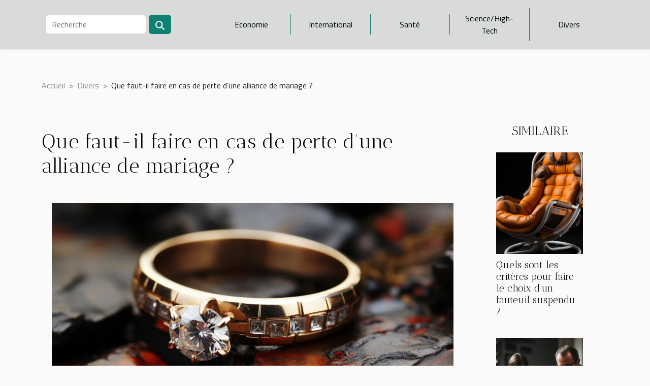

--- FILE ---
content_type: text/html; charset=UTF-8
request_url: https://openarmsbradford.org/que-faut-il-faire-en-cas-de-perte-dune-alliance-de-mariage
body_size: 42442
content:
<!DOCTYPE html>
    <html lang="fr">
<head>
    <meta charset="utf-8">
    <meta name="viewport" content="width=device-width, initial-scale=1">
    <title>Que faut-il faire en cas de perte d'une alliance de mariage ?</title>
<meta name="description" content="">

<meta name="robots" content="all" />
<link rel="icon" type="image/png" href="/favicon.png" />
    <link rel="stylesheet" href="/css/style2.css">
</head>
<body>
    <header>
    <div class="container-fluid d-flex justify-content-center">
        <nav class="navbar container navbar-expand-xl m-0 pt-3 pb-3">
            <div class="container-fluid">
                <button class="navbar-toggler" type="button" data-bs-toggle="collapse" data-bs-target="#navbarSupportedContent" aria-controls="navbarSupportedContent" aria-expanded="false" aria-label="Toggle navigation">
                    <svg xmlns="http://www.w3.org/2000/svg" fill="currentColor" class="bi bi-list" viewBox="0 0 16 16">
                        <path fill-rule="evenodd" d="M2.5 12a.5.5 0 0 1 .5-.5h10a.5.5 0 0 1 0 1H3a.5.5 0 0 1-.5-.5m0-4a.5.5 0 0 1 .5-.5h10a.5.5 0 0 1 0 1H3a.5.5 0 0 1-.5-.5m0-4a.5.5 0 0 1 .5-.5h10a.5.5 0 0 1 0 1H3a.5.5 0 0 1-.5-.5"></path>
                    </svg>
                </button>
                <div class="collapse navbar-collapse" id="navbarSupportedContent">
                    <form class="d-flex" role="search" method="get" action="/search">
    <input type="search" class="form-control"  name="q" placeholder="Recherche" aria-label="Recherche"  pattern=".*\S.*" required>
    <button type="submit" class="btn">
        <svg xmlns="http://www.w3.org/2000/svg" width="18px" height="18px" fill="currentColor" viewBox="0 0 512 512">
                    <path d="M416 208c0 45.9-14.9 88.3-40 122.7L502.6 457.4c12.5 12.5 12.5 32.8 0 45.3s-32.8 12.5-45.3 0L330.7 376c-34.4 25.2-76.8 40-122.7 40C93.1 416 0 322.9 0 208S93.1 0 208 0S416 93.1 416 208zM208 352a144 144 0 1 0 0-288 144 144 0 1 0 0 288z"/>
                </svg>
    </button>
</form>
                    <ul class="navbar-nav">
                                                    <li class="nav-item">
    <a href="/economie" class="nav-link">Economie</a>
    </li>
                                    <li class="nav-item">
    <a href="/international" class="nav-link">International</a>
    </li>
                                    <li class="nav-item">
    <a href="/sante" class="nav-link">Santé</a>
    </li>
                                    <li class="nav-item">
    <a href="/sciencehigh-tech" class="nav-link">Science/High-Tech</a>
    </li>
                                    <li class="nav-item">
    <a href="/divers" class="nav-link">Divers</a>
    </li>
                            </ul>
                </div>
            </div>
        </nav>
    </div> 
</header>
<div class="container">
        <nav aria-label="breadcrumb"
               style="--bs-breadcrumb-divider: '&gt;';" >
            <ol class="breadcrumb">
                <li class="breadcrumb-item"><a href="/">Accueil</a></li>
                                    <li class="breadcrumb-item  active ">
                        <a href="/divers" title="Divers">Divers</a>                    </li>
                                <li class="breadcrumb-item">
                    Que faut-il faire en cas de perte d'une alliance de mariage ?                </li>
            </ol>
        </nav>
    </div>
<div class="container-fluid">
    <main class="container sidebar-minimal mt-2">
        <div class="row">
            <div class="col-lg-9 order-1 order-lg-2 col-12 main">

                                    <h1>
                        Que faut-il faire en cas de perte d'une alliance de mariage ?                    </h1>
                
                    <img class="img-fluid" src="/images/que-faut-il-faire-en-cas-de-perte-dune-alliance-de-mariage.jpeg" alt="Que faut-il faire en cas de perte d&#039;une alliance de mariage ?">                                <article class="container main" ><div><p>Dans un couple, la perte d&rsquo;une alliance peut créer de vrais problèmes entre les partenaires. Certaines personnes considèrent cela comme un signe de malheur et ceci peut même inciter au divorce dans le pire des cas. Face à ce problème, une question se pose : que faire en cas de perte de son alliance ? La suite de cet article répond à cette question.</p>
<h2>
Est-ce un signe de malheur si on perd son alliance ?</h2>
<p>La perte d&rsquo;une l&rsquo;alliance de mariage est considérée dans certains couples comme une négligence, d&rsquo;absence d&rsquo;amour ou encore un manque de considération de celui ou celle qui a perdu la bague envers son partenaire. On se dit que cette perte est un signe de malheur et vous aurez <span>à voir ici</span> toutes les informations pour appréhender les choses autrement. Il faut noter que l&rsquo;égarement d&rsquo;une bague de mariage peut conduire dans le pire des cas au divorce. Au sein des couples qui se sont nouvellement fiancés, ils font d&rsquo;abord une séparation de corps. Mais ce qui est important à savoir, à aucun moment un objet ne peut avoir de la valeur que l&rsquo;amour qu&rsquo;une femme a pour son homme et vis-versa. Ceci va s&rsquo;en dire que la bague de mariage n&rsquo;est qu&rsquo;un symbole de votre mariage. Elle ne peut pas avoir de l&rsquo;importance que votre conjoint (e).</p>
<h2>
Qu&rsquo;est-ce qui faut faire en cas de perte de son alliance ?</h2>
<p>Le fait de perdre son alliance de mariage n&rsquo;est pas un truc nouveau, et ne devrait même pas être considéré comme un signe de malheur. Il est possible d&rsquo;égarer son alliance dans un lieu où on habite dans son canapé sous la douche et en un mot à tout endroit. La meilleure option est d&rsquo;acheter une nouvelle alliance. Si vous voulez vous pouvez choisir de changer les deux bagues ou vous pouvez également décider d&rsquo;acheter seulement celle qui est perdue. Ce qui est important à savoir, c&rsquo;est que la perte de votre bague n&rsquo;a rien d&rsquo;être un signe de mauvais augure. Arrêtez de vouloir dramatiser les choses et d&rsquo;avoir une pensée négative sur ce qui s&rsquo;est passée. Essayez plutôt à ce moment de choisir un lieu où vous allez passer vos vacances entre amoureux.</p><div></article>            </div>
            <aside class="col-lg-3 order-2 order-lg-2 col-12 aside-right">
                <div class="list-img-none">
                    <h2>Similaire</h2>                            <section>
                    <figure><a href="/quels-sont-les-criteres-pour-faire-le-choix-dun-fauteuil-suspendu" title="Quels sont les critères pour faire le choix d’un fauteuil suspendu ?"><img class="img-fluid" src="/images/quels-sont-les-criteres-pour-faire-le-choix-dun-fauteuil-suspendu.jpg" alt="Quels sont les critères pour faire le choix d’un fauteuil suspendu ?"></a></figure><figcaption>Quels sont les critères pour faire le choix d’un fauteuil suspendu ?</figcaption>                    <div>
                                                <h3><a href="/quels-sont-les-criteres-pour-faire-le-choix-dun-fauteuil-suspendu" title="Quels sont les critères pour faire le choix d’un fauteuil suspendu ?">Quels sont les critères pour faire le choix d’un fauteuil suspendu ?</a></h3>                    </div>
                </section>
                            <section>
                    <figure><a href="/comment-vous-devez-faire-le-choix-de-votre-assurance" title="Comment vous devez faire le choix de votre assurance ?"><img class="img-fluid" src="/images/comment-vous-devez-faire-le-choix-de-votre-assurance.jpg" alt="Comment vous devez faire le choix de votre assurance ?"></a></figure><figcaption>Comment vous devez faire le choix de votre assurance ?</figcaption>                    <div>
                                                <h3><a href="/comment-vous-devez-faire-le-choix-de-votre-assurance" title="Comment vous devez faire le choix de votre assurance ?">Comment vous devez faire le choix de votre assurance ?</a></h3>                    </div>
                </section>
                            <section>
                    <figure><a href="/quels-sont-les-avantages-avec-les-meilleurs-restaurants" title="Quels sont les avantages avec les meilleurs restaurants ?"><img class="img-fluid" src="/images/quels-sont-les-avantages-avec-les-meilleurs-restaurants.jpeg" alt="Quels sont les avantages avec les meilleurs restaurants ?"></a></figure><figcaption>Quels sont les avantages avec les meilleurs restaurants ?</figcaption>                    <div>
                                                <h3><a href="/quels-sont-les-avantages-avec-les-meilleurs-restaurants" title="Quels sont les avantages avec les meilleurs restaurants ?">Quels sont les avantages avec les meilleurs restaurants ?</a></h3>                    </div>
                </section>
                            <section>
                    <figure><a href="/quels-sont-les-equipements-utilises-par-le-personnel-des-entreprises-pour-debarrasser-les-habitats-des-nids-de-frelons" title="Quels sont les équipements utilisés par le personnel des entreprises pour débarrasser les habitats des nids de frelons ?"><img class="img-fluid" src="/images/quels-sont-les-equipements-utilises-par-le-personnel-des-entreprises-pour-debarrasser-les-habitats-des-nids-de-frelons.jpg" alt="Quels sont les équipements utilisés par le personnel des entreprises pour débarrasser les habitats des nids de frelons ?"></a></figure><figcaption>Quels sont les équipements utilisés par le personnel des entreprises pour débarrasser les habitats des nids de frelons ?</figcaption>                    <div>
                                                <h3><a href="/quels-sont-les-equipements-utilises-par-le-personnel-des-entreprises-pour-debarrasser-les-habitats-des-nids-de-frelons" title="Quels sont les équipements utilisés par le personnel des entreprises pour débarrasser les habitats des nids de frelons ?">Quels sont les équipements utilisés par le personnel des entreprises pour débarrasser les habitats des nids de frelons ?</a></h3>                    </div>
                </section>
                            <section>
                    <figure><a href="/comment-choisir-le-meilleur-tipi-pour-son-enfant" title="Comment choisir le meilleur tipi pour son enfant ?"><img class="img-fluid" src="/images/comment-choisir-le-meilleur-tipi-pour-son-enfant.jpg" alt="Comment choisir le meilleur tipi pour son enfant ?"></a></figure><figcaption>Comment choisir le meilleur tipi pour son enfant ?</figcaption>                    <div>
                                                <h3><a href="/comment-choisir-le-meilleur-tipi-pour-son-enfant" title="Comment choisir le meilleur tipi pour son enfant ?">Comment choisir le meilleur tipi pour son enfant ?</a></h3>                    </div>
                </section>
                            <section>
                    <figure><a href="/a-quels-jeux-pouvez-vous-jouer-pour-gagner-de-largent-en-ligne" title="À quels jeux pouvez-vous jouer pour gagner de l’argent en ligne ?"><img class="img-fluid" src="/images/a-quels-jeux-pouvez-vous-jouer-pour-gagner-de-largent-en-ligne.jpeg" alt="À quels jeux pouvez-vous jouer pour gagner de l’argent en ligne ?"></a></figure><figcaption>À quels jeux pouvez-vous jouer pour gagner de l’argent en ligne ?</figcaption>                    <div>
                                                <h3><a href="/a-quels-jeux-pouvez-vous-jouer-pour-gagner-de-largent-en-ligne" title="À quels jeux pouvez-vous jouer pour gagner de l’argent en ligne ?">À quels jeux pouvez-vous jouer pour gagner de l’argent en ligne ?</a></h3>                    </div>
                </section>
                                    </div>
            </aside>
        </div>
        <div class="container pages-list-default">
        <h2>Sur le même sujet</h2>                    <section>
                <div class="row">
                    <div class="col-sm-3">
                        <a href="/comment-choisir-les-meilleures-activites-de-plein-air-pour-votre-famille" title="Comment choisir les meilleures activités de plein air pour votre famille ?"><img class="float-start img-fluid" src="/images/comment-choisir-les-meilleures-activites-de-plein-air-pour-votre-famille.jpg" alt="Comment choisir les meilleures activités de plein air pour votre famille ?"></a>                    </div>
                    <div class="col-sm-9 "> 
                        <h3><a href="/comment-choisir-les-meilleures-activites-de-plein-air-pour-votre-famille" title="Comment choisir les meilleures activités de plein air pour votre famille ?">Comment choisir les meilleures activités de plein air pour votre famille ?</a></h3>                        <time datetime="2025-10-22 00:30:06">Mercredi 22 octobre 2025 00:30</time>                        <div>
Choisir des activités de plein air adaptées à toute la famille n’est jamais une mince affaire. Entre envies, âges et sécurité, il est parfois difficile de trouver le parfait équilibre pour que chacun profite pleinement du moment. Découvrez comment sélectionner les activités idéales pour créer des souvenirs inoubliables, tout en favorisant bien-être et découverte. Les conseils d’un expert de l’organisation familiale vous accompagneront dans cette aventure.
Prendre en compte les besoins de chacun
Avant de sélectionner des activités familiales en plein air, il convient de réaliser une analyse des besoins approfondie pour chaque membre du groupe. Cette démarche permet de prendre en considération les besoins enfants, qui diffèrent souvent de ceux des adultes, mais aussi les capacités...<!--    <time datetime="2025-10-22 00:30:06">Mercredi 22 octobre 2025 00:30</time> --></div>                                            </div>
                </div>

            </section>
                    <section>
                <div class="row">
                    <div class="col-sm-3">
                        <a href="/comment-transformer-vos-moments-favoris-en-decorations-magnetiques" title="Comment transformer vos moments favoris en décorations magnétiques ?"><img class="float-start img-fluid" src="/images/comment-transformer-vos-moments-favoris-en-decorations-magnetiques.jpeg" alt="Comment transformer vos moments favoris en décorations magnétiques ?"></a>                    </div>
                    <div class="col-sm-9 "> 
                        <h3><a href="/comment-transformer-vos-moments-favoris-en-decorations-magnetiques" title="Comment transformer vos moments favoris en décorations magnétiques ?">Comment transformer vos moments favoris en décorations magnétiques ?</a></h3>                        <time datetime="2025-09-29 00:24:03">Lundi 29 septembre 2025 00:24</time>                        <div>
Les souvenirs méritent d’être mis en valeur, et quoi de mieux que de les transformer en décorations magnétiques pour en profiter au quotidien ? Ces créations originales permettent de revivre vos moments favoris chaque fois que vous ouvrez votre réfrigérateur ou passez devant un panneau magnétique. Découvrez à travers cet article comment donner une nouvelle vie à vos photos et objets précieux de manière créative et personnalisée : chaque étape de fabrication vous révélera des astuces inédites et des conseils d’expert pour réussir vos décorations magnétiques.
Choisir les meilleurs souvenirs
Sélectionner les souvenirs à transformer en décorations magnétiques demande une attention particulière afin de garantir un effet visuel et émotionnel réussi. Il est recommandé de privilégier des photos...<!--    <time datetime="2025-09-29 00:24:03">Lundi 29 septembre 2025 00:24</time> --></div>                                            </div>
                </div>

            </section>
                    <section>
                <div class="row">
                    <div class="col-sm-3">
                        <a href="/le-role-des-galeries-dart-dans-la-promotion-des-artistes-emergents" title="Le rôle des galeries d&#039;art dans la promotion des artistes émergents"><img class="float-start img-fluid" src="/images/le-role-des-galeries-dart-dans-la-promotion-des-artistes-emergents.jpg" alt="Le rôle des galeries d&#039;art dans la promotion des artistes émergents"></a>                    </div>
                    <div class="col-sm-9 "> 
                        <h3><a href="/le-role-des-galeries-dart-dans-la-promotion-des-artistes-emergents" title="Le rôle des galeries d&#039;art dans la promotion des artistes émergents">Le rôle des galeries d'art dans la promotion des artistes émergents</a></h3>                        <time datetime="2025-08-01 05:38:12">Vendredi 1 août 2025 05:38</time>                        <div>
Découvrir de nouveaux talents artistiques est un plaisir partagé par de nombreux amateurs d’art. Le rôle joué par les galeries d'art dans la promotion des artistes émergents s'avère fondamental pour renouveler la scène culturelle et offrir une visibilité à des créateurs prometteurs. En explorant les enjeux et les missions des galeries, le lecteur est invité à comprendre comment ces espaces contribuent à façonner le paysage artistique de demain.
Découverte et sélection des talents

Au cœur de la scène artistique française, la découverte artiste passe par un processus structuré au sein des galeries d’art, orchestré par le commissaire d’exposition reconnu. La sélection galerie s’appuie sur plusieurs critères déterminants : originalité de la démarche, qualité technique, pertinence du...<!--    <time datetime="2025-08-01 05:38:12">Vendredi 1 août 2025 05:38</time> --></div>                                            </div>
                </div>

            </section>
                    <section>
                <div class="row">
                    <div class="col-sm-3">
                        <a href="/decouvrez-les-tendances-capillaires-qui-marqueront-lhiver-2025" title="Découvrez les tendances capillaires qui marqueront l&#039;hiver 2025"><img class="float-start img-fluid" src="/images/decouvrez-les-tendances-capillaires-qui-marqueront-lhiver-2025.jpg" alt="Découvrez les tendances capillaires qui marqueront l&#039;hiver 2025"></a>                    </div>
                    <div class="col-sm-9 "> 
                        <h3><a href="/decouvrez-les-tendances-capillaires-qui-marqueront-lhiver-2025" title="Découvrez les tendances capillaires qui marqueront l&#039;hiver 2025">Découvrez les tendances capillaires qui marqueront l'hiver 2025</a></h3>                        <time datetime="2025-04-16 00:46:07">Mercredi 16 avril 2025 00:46</time>                        <div>
Alors que les flocons de neige commencent à dessiner leurs arabesques hivernales, le monde de la coiffure n'est pas en reste et s'apprête à dévoiler ses nouveautés pour l'hiver 2025. Quelles seront les coupes, les couleurs et les styles qui régneront sur cette saison froide ? Cet article vous invite à plonger dans l'univers des tendances capillaires à venir, qui promettent de réchauffer les cœurs et les esprits. Embarquez dans un voyage au cœur de l'innovation et de la créativité pour découvrir ce que vos cheveux réclameront avec insistance dans les mois à venir.
Les coupes incontournables de l'hiver
Alors que l'hiver 2025 approche à grands pas, les tendances capillaires se dessinent avec audace et caractère. Parmi les styles qui domineront la saison, la coupe courte s'affirme comme un...<!--    <time datetime="2025-04-16 00:46:07">Mercredi 16 avril 2025 00:46</time> --></div>                                            </div>
                </div>

            </section>
                    <section>
                <div class="row">
                    <div class="col-sm-3">
                        <a href="/integrer-avec-style-la-lingerie-sexy-dans-la-garde-robe-quotidienne" title="Intégrer avec style la lingerie sexy dans la garde-robe quotidienne"><img class="float-start img-fluid" src="/images/integrer-avec-style-la-lingerie-sexy-dans-la-garde-robe-quotidienne.jpg" alt="Intégrer avec style la lingerie sexy dans la garde-robe quotidienne"></a>                    </div>
                    <div class="col-sm-9 "> 
                        <h3><a href="/integrer-avec-style-la-lingerie-sexy-dans-la-garde-robe-quotidienne" title="Intégrer avec style la lingerie sexy dans la garde-robe quotidienne">Intégrer avec style la lingerie sexy dans la garde-robe quotidienne</a></h3>                        <time datetime="2025-04-09 09:02:06">Mercredi 9 avril 2025 09:02</time>                        <div>
La lingerie sexy n'est pas uniquement réservée aux occasions spéciales ; elle peut devenir un élément quotidien de votre look, ajoutant une touche d'élégance et de confiance à votre allure générale. Pousser les frontières de la mode en intégrant subtilement la lingerie dans vos tenues de tous les jours est une tendance en plein essor. Au fil de cet article, découvrez comment marier confort et sensualité pour révéler votre style unique avec audace et raffinement.
Comprendre l'équilibre entre confort et style
L'intégration de la lingerie sexy dans le quotidien ne devrait pas se faire au détriment du confort. Afin de trouver l'équilibre parfait, il est nécessaire de sélectionner des pièces qui correspondent à votre morphologie, tout en mettant en avant une certaine élégance. Le choix de la...<!--    <time datetime="2025-04-09 09:02:06">Mercredi 9 avril 2025 09:02</time> --></div>                                            </div>
                </div>

            </section>
                    <section>
                <div class="row">
                    <div class="col-sm-3">
                        <a href="/comment-choisir-la-meilleure-annexe-pneumatique-pour-votre-bateau" title="Comment choisir la meilleure annexe pneumatique pour votre bateau"><img class="float-start img-fluid" src="/images/comment-choisir-la-meilleure-annexe-pneumatique-pour-votre-bateau.jpg" alt="Comment choisir la meilleure annexe pneumatique pour votre bateau"></a>                    </div>
                    <div class="col-sm-9 "> 
                        <h3><a href="/comment-choisir-la-meilleure-annexe-pneumatique-pour-votre-bateau" title="Comment choisir la meilleure annexe pneumatique pour votre bateau">Comment choisir la meilleure annexe pneumatique pour votre bateau</a></h3>                        <time datetime="2025-04-05 02:12:05">Samedi 5 avril 2025 02:12</time>                        <div>
Choisir l'annexe pneumatique adéquate pour son bateau est une décision qui peut grandement influencer la qualité de vos expéditions maritimes. Cet accessoire, à la fois pratique et fonctionnel, mérite une attention particulière pour garantir la sécurité et le confort de vos aventures nautiques. Découvrez dans les paragraphes suivants comment naviguer à travers les différentes options et sélectionner l'annexe qui s'harmonisera parfaitement à vos besoins maritimes.
Comprendre l'usage de votre annexe pneumatique
La compréhension de l'usage de votre annexe pneumatique est primordiale pour garantir votre sécurité nautique. Que ce soit pour des expéditions maritimes conséquentes ou simplement pour des déplacements rapides et fréquents entre le bateau et la terre ferme, vos exigences en termes...<!--    <time datetime="2025-04-05 02:12:05">Samedi 5 avril 2025 02:12</time> --></div>                                            </div>
                </div>

            </section>
                    <section>
                <div class="row">
                    <div class="col-sm-3">
                        <a href="/strategies-pour-integrer-le-minimalisme-dans-votre-style-de-vie-moderne" title="Stratégies pour intégrer le minimalisme dans votre style de vie moderne"><img class="float-start img-fluid" src="/images/strategies-pour-integrer-le-minimalisme-dans-votre-style-de-vie-moderne.jpeg" alt="Stratégies pour intégrer le minimalisme dans votre style de vie moderne"></a>                    </div>
                    <div class="col-sm-9 "> 
                        <h3><a href="/strategies-pour-integrer-le-minimalisme-dans-votre-style-de-vie-moderne" title="Stratégies pour intégrer le minimalisme dans votre style de vie moderne">Stratégies pour intégrer le minimalisme dans votre style de vie moderne</a></h3>                        <time datetime="2024-11-29 01:01:41">Vendredi 29 novembre 2024 01:01</time>                        <div>
Dans un monde où l'abondance règne et où la consommation à outrance est souvent la norme, l'adoption d'un style de vie minimaliste peut sembler être un défi de taille. Pourtant, intégrer le minimalisme dans son quotidien est une démarche libératrice et bénéfique, aussi bien pour l'esprit que pour l'environnement. Découvrez à travers cet exposé des stratégies concrètes pour simplifier votre existence et vous concentrer sur l'essence de ce qui vous apporte réellement de la valeur et du bonheur.
Comprendre le minimalisme
Le minimalisme, souvent perçu comme une tendance esthétique, est avant tout une philosophie de vie se concentrant sur les principes fondamentaux de sobriété et de simplicité. La démarche minimaliste encourage à réduire volontairement la quantité d'objets superflus qui nous...<!--    <time datetime="2024-11-29 01:01:41">Vendredi 29 novembre 2024 01:01</time> --></div>                                            </div>
                </div>

            </section>
                    <section>
                <div class="row">
                    <div class="col-sm-3">
                        <a href="/ou-se-procurer-les-meilleures-saveurs-des-boissons-prime" title="Où se procurer les meilleures saveurs des boissons Prime ?"><img class="float-start img-fluid" src="/images/A-2024-10-30-T145959-395.jpg" alt="Où se procurer les meilleures saveurs des boissons Prime ?"></a>                    </div>
                    <div class="col-sm-9 "> 
                        <h3><a href="/ou-se-procurer-les-meilleures-saveurs-des-boissons-prime" title="Où se procurer les meilleures saveurs des boissons Prime ?">Où se procurer les meilleures saveurs des boissons Prime ?</a></h3>                        <time datetime="2024-10-31 09:38:35">Jeudi 31 octobre 2024 09:38</time>                        <div>Les boissons Prime ont rapidement conquis le monde des boissons &eacute;nerg&eacute;tiques et hydratantes. Sportifs, adeptes de fitness ou simples amateurs de nouvelles saveurs, tout le monde semble vouloir y go&ucirc;ter. Mais la grande question est : o&ugrave; peut-on les trouver ? Un nom revient sans cesse dans les discussions : Pop's America. Si l'on cherche &agrave; mettre la main sur les meilleures boissons Prime, cette &eacute;picerie en ligne se pr&eacute;sente comme l'endroit parfait pour satisfaire ses envies.
&nbsp;
Pop's America, la caverne aux tr&eacute;sors des produits am&eacute;ricains
&nbsp;
Pop's America, c'est bien plus qu'une boutique en ligne. V&eacute;ritable sp&eacute;cialiste des produits venus des &Eacute;tats-Unis, cette &eacute;picerie propose un large...<!--    <time datetime="2024-10-31 09:38:35">Jeudi 31 octobre 2024 09:38</time> --></div>                                            </div>
                </div>

            </section>
                    <section>
                <div class="row">
                    <div class="col-sm-3">
                        <a href="/comment-creer-un-album-photo-personnalise-avec-des-materiaux-recycles" title="Comment créer un album photo personnalisé avec des matériaux recyclés"><img class="float-start img-fluid" src="/images/comment-creer-un-album-photo-personnalise-avec-des-materiaux-recycles.jpeg" alt="Comment créer un album photo personnalisé avec des matériaux recyclés"></a>                    </div>
                    <div class="col-sm-9 "> 
                        <h3><a href="/comment-creer-un-album-photo-personnalise-avec-des-materiaux-recycles" title="Comment créer un album photo personnalisé avec des matériaux recyclés">Comment créer un album photo personnalisé avec des matériaux recyclés</a></h3>                        <time datetime="2024-02-19 01:16:02">Lundi 19 février 2024 01:16</time>                        <div>
Dans un monde en quête de durabilité, la récupération et le recyclage sont devenus des pratiques de plus en plus valorisées. Et quoi de plus charmant que de mêler ces principes à la création d'un objet à la fois personnel et chargé de souvenirs ? Cet écrit se propose de vous guider pas à pas dans la réalisation d'un album photo personnalisé en utilisant des matériaux recyclés. Non seulement vous donnerez une seconde vie à des objets qui autrement finiraient à la poubelle, mais vous aurez également l'opportunité de mettre en valeur vos souvenirs les plus précieux de manière originale et écologique. Laissez-vous inspirer par des techniques simples et créatives pour assembler un album qui racontera votre histoire tout en respectant l'environnement. Découvrez comment transformer le banal en...<!--    <time datetime="2024-02-19 01:16:02">Lundi 19 février 2024 01:16</time> --></div>                                            </div>
                </div>

            </section>
                    <section>
                <div class="row">
                    <div class="col-sm-3">
                        <a href="/guide-dachat-comment-choisir-les-meilleures-baskets-pour-petites-filles-en-taille-29" title="Guide d&#039;achat : Comment choisir les meilleures baskets pour petites filles en taille 29"><img class="float-start img-fluid" src="/images/guide-dachat-comment-choisir-les-meilleures-baskets-pour-petites-filles-en-taille-29.jpg" alt="Guide d&#039;achat : Comment choisir les meilleures baskets pour petites filles en taille 29"></a>                    </div>
                    <div class="col-sm-9 "> 
                        <h3><a href="/guide-dachat-comment-choisir-les-meilleures-baskets-pour-petites-filles-en-taille-29" title="Guide d&#039;achat : Comment choisir les meilleures baskets pour petites filles en taille 29">Guide d'achat : Comment choisir les meilleures baskets pour petites filles en taille 29</a></h3>                        <time datetime="2024-01-31 22:30:08">Mercredi 31 janvier 2024 22:30</time>                        <div>
Lorsqu'il s'agit de choisir des chaussures pour enfants, la tâche peut parfois sembler aussi complexe que de décrypter un code secret. Pourtant, un choix judicieux peut faire toute la différence dans le développement et le confort d'une petite fille. Les baskets en taille 29 ne sont pas seulement un accessoire de mode; elles sont un support pour les aventures quotidiennes, un bouclier pour les pieds délicats et un compagnon fiable pour chaque saut, course et pirouette. Ce guide est conçu pour éclairer les parents dans la jungle des options disponibles, en mettant en lumière les critères essentiels à considérer lors de l'achat de baskets pour petites filles. Découvrez comment allier style, confort et qualité pour dénicher la paire parfaite qui accompagnera votre enfant dans ses péripéties...<!--    <time datetime="2024-01-31 22:30:08">Mercredi 31 janvier 2024 22:30</time> --></div>                                            </div>
                </div>

            </section>
                    <section>
                <div class="row">
                    <div class="col-sm-3">
                        <a href="/lutter-contre-la-pollution-sonore-en-entreprise" title="Lutter contre la pollution sonore en entreprise"><img class="float-start img-fluid" src="/images/lutter-contre-la-pollution-sonore-en-entreprise.jpeg" alt="Lutter contre la pollution sonore en entreprise"></a>                    </div>
                    <div class="col-sm-9 "> 
                        <h3><a href="/lutter-contre-la-pollution-sonore-en-entreprise" title="Lutter contre la pollution sonore en entreprise">Lutter contre la pollution sonore en entreprise</a></h3>                        <time datetime="2023-10-25 18:39:52">Mercredi 25 octobre 2023 18:39</time>                        <div>Le bruit est une nuisance intolérable. Il provoque une menace pour la santé. Impliqué dans la vie de l’entreprise il est insupportable, porte atteinte à la productivité et peut compromettre gravement la sécurité des travailleurs. Comment lutter contre la pollution sonore en entreprise ? Nous vous proposons quelques éléments de réponses.
&nbsp;
Les sources de pollution sonore ?
Les nuisances sonores sont omniprésentes, et tout particulièrement dans les agglomérations. Elles proviennent des : transports routiers, ferroviaires, aériens, bruits de voisinage. Aussi, des activités pratiquées dans les entreprises. Comme le bruit des appareils professionnels : tondeuse, marteau-piqueur, machines, etc&#8230; Ces bruits au voisinage d’une entreprise peuvent créer plusieurs nuisances. Exposés...<!--    <time datetime="2023-10-25 18:39:52">Mercredi 25 octobre 2023 18:39</time> --></div>                                            </div>
                </div>

            </section>
                    <section>
                <div class="row">
                    <div class="col-sm-3">
                        <a href="/syndrome-de-tietze-ou-costochondrite-que-faut-il-savoir" title="Syndrome de Tietze ou Costochondrite : que faut-il savoir ?"><img class="float-start img-fluid" src="/images/syndrome-de-tietze-ou-costochondrite-que-faut-il-savoir.jpg" alt="Syndrome de Tietze ou Costochondrite : que faut-il savoir ?"></a>                    </div>
                    <div class="col-sm-9 "> 
                        <h3><a href="/syndrome-de-tietze-ou-costochondrite-que-faut-il-savoir" title="Syndrome de Tietze ou Costochondrite : que faut-il savoir ?">Syndrome de Tietze ou Costochondrite : que faut-il savoir ?</a></h3>                        <time datetime="2023-10-25 18:39:29">Mercredi 25 octobre 2023 18:39</time>                        <div>Vous sentez parfois des douleurs soudaines au niveau de votre thorax, causés par des inflammations. C’est la Costochondrite. Ne ratez pas l’article si vous ne savez pas de quoi il s’agit.
Comment se manifeste la Costochondrite ?
Tout d’abord, c’est une maladie qui est synonyme d’un cancer du poumon. Elle crée des inflammations au niveau des côtes du sternum. Pour ne pas perdre du temps, vérifiez ceci.
C’est une maladie qui se manifeste par de terribles douleurs au niveau de la poitrine au moment d’inspirer. En effet, les douleurs arrivent après que vous ayez toussé, quand vous vous allongez sur le ventre et même quand vous soulevez les bras. Tout ceci crée une rougeur et un œdème sur votre poitrine. Même aujourd’hui, on ne peut dire exactement ce qui cause cette maladie. La manifestation...<!--    <time datetime="2023-10-25 18:39:29">Mercredi 25 octobre 2023 18:39</time> --></div>                                            </div>
                </div>

            </section>
                    <section>
                <div class="row">
                    <div class="col-sm-3">
                        <a href="/chaussures-en-cuir-comment-les-nettoyer" title="Chaussures en cuir : comment les nettoyer ?"><img class="float-start img-fluid" src="/images/chaussures-en-cuir-comment-les-nettoyer.jpeg" alt="Chaussures en cuir : comment les nettoyer ?"></a>                    </div>
                    <div class="col-sm-9 "> 
                        <h3><a href="/chaussures-en-cuir-comment-les-nettoyer" title="Chaussures en cuir : comment les nettoyer ?">Chaussures en cuir : comment les nettoyer ?</a></h3>                        <time datetime="2023-10-25 18:39:29">Mercredi 25 octobre 2023 18:39</time>                        <div>Contrairement aux idées reçues, l’entretien des chaussures en cuir est une opération très aisée. Il suffit de choisir l’équipement adéquat et suivre la bonne méthodologie. Cela permet d’éviter d’abimer la chaussure et de prolonger sa durée de vie. Mais il faut vous assurer que vos chaussures sont réellement en cuir avant de vous y lancer, au risque de les détériorer.
De quoi avez-vous besoin ?
Pour un bon nettoyage de vos chaussures un cuire, vous avez besoin de la méthode de professionnel expliquée sur lamodedeshommes.com. Cela nécessite un équipement précis.
D’abord, il vous faut une brosse de nettoyage utile pour ôter la saleté sur la surface et les rainures de la chaussure. Ensuite, une brosse spéciale qui servira pour appliquer la mousse. Après les brosses, achetez une mousse...<!--    <time datetime="2023-10-25 18:39:29">Mercredi 25 octobre 2023 18:39</time> --></div>                                            </div>
                </div>

            </section>
                    <section>
                <div class="row">
                    <div class="col-sm-3">
                        <a href="/imprimante-3d-pour-quelles-applications" title="Imprimante 3D : pour quelles applications ?"><img class="float-start img-fluid" src="/images/imprimante-3d-pour-quelles-applications.jpeg" alt="Imprimante 3D : pour quelles applications ?"></a>                    </div>
                    <div class="col-sm-9 "> 
                        <h3><a href="/imprimante-3d-pour-quelles-applications" title="Imprimante 3D : pour quelles applications ?">Imprimante 3D : pour quelles applications ?</a></h3>                        <time datetime="2023-10-25 18:39:26">Mercredi 25 octobre 2023 18:39</time>                        <div>Les imprimantes 3D sont des machines aux caractéristiques techniques très spécifiques utilisées pour les fabrications additives. Leurs spécificités font qu’il est souvent difficile de faire un bon choix si vous n’êtes pas un technicien. Dans cet article, il vous sera présenté ce qu’est l’impression 3D, son fonctionnement et ses applications possibles. Lisez pour en savoir plus.
Qu’est-ce qu’une imprimante 3D ?
Comme son nom l’indique, l’imprimante 3D est une machine qui permet d’imprimer des objets en 3D. Autrement dit, c’est une machine qui produit en volume un objet dessiné en 3D et fonctionne sur le principe du Fused Deposition Modeling, un terme anglais qui désigne en français modelage par dépôt de filament en fusion. Les imprimantes 3D, pour en savoir plus sur elle, consultez le...<!--    <time datetime="2023-10-25 18:39:26">Mercredi 25 octobre 2023 18:39</time> --></div>                                            </div>
                </div>

            </section>
                    <section>
                <div class="row">
                    <div class="col-sm-3">
                        <a href="/comment-gagner-aux-machines-a-sous-en-casino" title="Comment gagner aux machines à sous en casino ?"><img class="float-start img-fluid" src="/images/comment-gagner-aux-machines-a-sous-en-casino.jpeg" alt="Comment gagner aux machines à sous en casino ?"></a>                    </div>
                    <div class="col-sm-9 "> 
                        <h3><a href="/comment-gagner-aux-machines-a-sous-en-casino" title="Comment gagner aux machines à sous en casino ?">Comment gagner aux machines à sous en casino ?</a></h3>                        <time datetime="2023-10-25 18:39:22">Mercredi 25 octobre 2023 18:39</time>                        <div>Les jeux à but lucratif ont leur lot de connaissances nécessaires à avoir pour amasser des gains considérables. Les machines à sous aussi s’inscrivent dans ce sciage. Que faut-il savoir pour gagner aux machines à sous en casino ?
Jouer de manière intelligente
Aux machines à sous, différemment des jeux de table dans un casino, il est impossible d’influencer le cours d’une partie. Mais il est possible de jouer stratégiquement pour optimiser leurs gains. Vous trouverez ici &#8211; même des informations sur les machines à sous, mais aussi sur d’autres jeux de casino. En effet, il existe de multiples stratégies pour faire un bon amas de gains. Il faut tout simplement connaître les astuces simples à la portée de tous.
Jouer de manière intelligente aux machines à sous, relève de savoir analyser...<!--    <time datetime="2023-10-25 18:39:22">Mercredi 25 octobre 2023 18:39</time> --></div>                                            </div>
                </div>

            </section>
                    <section>
                <div class="row">
                    <div class="col-sm-3">
                        <a href="/quelles-sont-les-differentes-cigarettes-electroniques-existant-sur-le-marche" title="Quelles sont les différentes cigarettes électroniques existant sur le marché ?"><img class="float-start img-fluid" src="/images/quelles-sont-les-differentes-cigarettes-electroniques-existant-sur-le-marche.jpg" alt="Quelles sont les différentes cigarettes électroniques existant sur le marché ?"></a>                    </div>
                    <div class="col-sm-9 "> 
                        <h3><a href="/quelles-sont-les-differentes-cigarettes-electroniques-existant-sur-le-marche" title="Quelles sont les différentes cigarettes électroniques existant sur le marché ?">Quelles sont les différentes cigarettes électroniques existant sur le marché ?</a></h3>                        <time datetime="2023-10-25 18:39:19">Mercredi 25 octobre 2023 18:39</time>                        <div>Avant d’intégrer le monde de la vape, il est important de connaitre les bases telles que savoir faire le choix de sa cigarette électronique. Votre profil de fumeur correspond à un type de cigarette électronique qui diffère de celle des autres. C’est donc le contenu de ce sujet que nous allons découvrir.
comment faire le choix de la cigarette électronique de type tube ?
Les e-cig de type tube ont été les premières formes de cigarette électronique qui ont existé et qui ont une forme presque semblable à la cigarette classique. Pour plus de compréhension, allez sur le site pour en savoir plus. Les cigarettes électroniques de type tube ont une bactérie assez résistante, ce qui permet au vapoteur de vapoter durant toute une journée. Notez d’emblée que le type de réservoir d’e-cig ne contient...<!--    <time datetime="2023-10-25 18:39:19">Mercredi 25 octobre 2023 18:39</time> --></div>                                            </div>
                </div>

            </section>
                    <section>
                <div class="row">
                    <div class="col-sm-3">
                        <a href="/quelles-sont-les-demarches-pour-avoir-un-visa-touristique-pour-le-cameroun" title="Quelles sont les démarches pour avoir un visa touristique pour le Cameroun ?"><img class="float-start img-fluid" src="/images/quelles-sont-les-demarches-pour-avoir-un-visa-touristique-pour-le-cameroun.jpeg" alt="Quelles sont les démarches pour avoir un visa touristique pour le Cameroun ?"></a>                    </div>
                    <div class="col-sm-9 "> 
                        <h3><a href="/quelles-sont-les-demarches-pour-avoir-un-visa-touristique-pour-le-cameroun" title="Quelles sont les démarches pour avoir un visa touristique pour le Cameroun ?">Quelles sont les démarches pour avoir un visa touristique pour le Cameroun ?</a></h3>                        <time datetime="2023-10-25 18:39:15">Mercredi 25 octobre 2023 18:39</time>                        <div>Nombreuses sont les personnes qui désirent voyager en tant que touristes au Cameroun. Cependant, ils sont bloqués à cause des démarches nécessaires pour avoir leurs visas touristiques. Il est possible que tel soit votre situation actuelle. Si oui, nous vous conseillons de lire cet article.
L’essentiel à savoir avant d’obtenir un visa pour le Cameroun
Avant de penser voyager sur le Cameroun, il est impératif que vous ayez un visa surtout si vous êtes ressortissant étranger. Pour en savoir plus, veillez appuyer sur le lien du site. Néanmoins, ce visa n’est pas obligatoire pour les ressortissants du Tchad, Centrafrique, Nigeria et le Congo — Brazzaville. Une chose importante à savoir est que vous devez faire votre vaccination contre la fièvre jaune.
Les documents nécessaires pour avoir un...<!--    <time datetime="2023-10-25 18:39:15">Mercredi 25 octobre 2023 18:39</time> --></div>                                            </div>
                </div>

            </section>
                    <section>
                <div class="row">
                    <div class="col-sm-3">
                        <a href="/pourquoi-opter-pour-la-camera-de-canalisation-endoscopique" title="Pourquoi opter pour la caméra de canalisation endoscopique ?"><img class="float-start img-fluid" src="/images/pourquoi-opter-pour-la-camera-de-canalisation-endoscopique.jpeg" alt="Pourquoi opter pour la caméra de canalisation endoscopique ?"></a>                    </div>
                    <div class="col-sm-9 "> 
                        <h3><a href="/pourquoi-opter-pour-la-camera-de-canalisation-endoscopique" title="Pourquoi opter pour la caméra de canalisation endoscopique ?">Pourquoi opter pour la caméra de canalisation endoscopique ?</a></h3>                        <time datetime="2023-10-25 18:39:12">Mercredi 25 octobre 2023 18:39</time>                        <div>Pour éviter les problèmes de plomberie tels que les bouchons ou les fuites d’eau, il s’avère indispensable d’entretenir plus régulièrement ses canalisations. Pour ce fait, vous pouvez opter pour la caméra d’inspection endoscopique, un dispositif qui pourrait vous aider à gagner du temps et de l’argent.
Quelle est l’utilité d’une caméra d’inspection endoscopique ?
La caméra d’inspection est encore appelée caméra endoscopique. C’est un dispositif qui est utilisé pour visualiser avec précision et netteté un espace restreint. En effet, c’est un dispositif qui non seulement permet de visualiser l’espace, mais aussi permet d’avoir des données comme la température. Vous pouvez utiliser la caméra endoscopique pour repérer avec précision le niveau où se situe le dysfonctionnement. Pour le cas...<!--    <time datetime="2023-10-25 18:39:12">Mercredi 25 octobre 2023 18:39</time> --></div>                                            </div>
                </div>

            </section>
                    <section>
                <div class="row">
                    <div class="col-sm-3">
                        <a href="/comment-devenir-wedding-planner-sans-formation" title="Comment devenir Wedding Planner sans formation ?"><img class="float-start img-fluid" src="/images/comment-devenir-wedding-planner-sans-formation.jpeg" alt="Comment devenir Wedding Planner sans formation ?"></a>                    </div>
                    <div class="col-sm-9 "> 
                        <h3><a href="/comment-devenir-wedding-planner-sans-formation" title="Comment devenir Wedding Planner sans formation ?">Comment devenir Wedding Planner sans formation ?</a></h3>                        <time datetime="2023-10-25 18:39:11">Mercredi 25 octobre 2023 18:39</time>                        <div>Les festivités du mariage sont souvent gérées par un organisateur d’événement. Au fil du temps, cette tendance n’a cessé de s’accroître, car les futurs mariés ont tendance à faire appel à cette organisatrice qui en un clic rend magique toute la cérémonie. Dans cet article, vous aurez plus de détails sur cette profession de Wedding Planner, surtout s’il est possible d’exercer ce métier sans suivre une formation.
Quelques missions du Wedding Planner
La mission générale du Wedding Planner est de s’occuper de l’organisation d’un mariage. Si vous cliquez ici maintenant, vous aurez toutes les informations qu’il vous faut à ce sujet. En effet, pour parvenir à l’organisation parfaite d’un mariage, le Wedding Planner prend en charge tous les moyens indispensables afin de garantir le succès de...<!--    <time datetime="2023-10-25 18:39:11">Mercredi 25 octobre 2023 18:39</time> --></div>                                            </div>
                </div>

            </section>
                    <section>
                <div class="row">
                    <div class="col-sm-3">
                        <a href="/comment-choisir-un-spectacle-de-magie-a-toulon" title="Comment choisir un spectacle de magie à Toulon ?"><img class="float-start img-fluid" src="/images/comment-choisir-un-spectacle-de-magie-a-toulon.jpg" alt="Comment choisir un spectacle de magie à Toulon ?"></a>                    </div>
                    <div class="col-sm-9 "> 
                        <h3><a href="/comment-choisir-un-spectacle-de-magie-a-toulon" title="Comment choisir un spectacle de magie à Toulon ?">Comment choisir un spectacle de magie à Toulon ?</a></h3>                        <time datetime="2023-10-25 18:39:09">Mercredi 25 octobre 2023 18:39</time>                        <div>Les spectacles de magie sont très appréciés du public. Mais pour avoir l’opportunité de s’en délecter, il faut pouvoir suivre les meilleurs magiciens. Ils mettent à contribution leur professionnalisme pour faire profiter d’un spectacle époustouflant. Pour vous aider dans ce sens, nous avons fait une liste des magiciens qui de part la qualité de leurs prestations ont prouvé à leurs spectateurs la valeur qu’ils mettent dans leurs présentations.
Patrick Melkior : le magicien pour enfant
Pour avoir l’explication détaillée sur les informations au sujet de cet acteur, nous vous invitons à consulter le site joint à cet article. Le magicien Patrick Melkior est reconnu pour ses nombreux spectacles avec pour audience les petits enfants. Ce magicien met sa magie au service des petits afin de leur...<!--    <time datetime="2023-10-25 18:39:09">Mercredi 25 octobre 2023 18:39</time> --></div>                                            </div>
                </div>

            </section>
                    <section>
                <div class="row">
                    <div class="col-sm-3">
                        <a href="/quels-sont-les-criteres-a-considerer-pour-choisir-une-cigarette-electronique" title="Quels sont les critères à considérer pour choisir une cigarette électronique ?"><img class="float-start img-fluid" src="/images/quels-sont-les-criteres-a-considerer-pour-choisir-une-cigarette-electronique.jpeg" alt="Quels sont les critères à considérer pour choisir une cigarette électronique ?"></a>                    </div>
                    <div class="col-sm-9 "> 
                        <h3><a href="/quels-sont-les-criteres-a-considerer-pour-choisir-une-cigarette-electronique" title="Quels sont les critères à considérer pour choisir une cigarette électronique ?">Quels sont les critères à considérer pour choisir une cigarette électronique ?</a></h3>                        <time datetime="2023-10-25 18:39:04">Mercredi 25 octobre 2023 18:39</time>                        <div>La cigarette électronique est un matériel qui permet de consommer de la nicotine. C’est un matériel qui est fabriqué en de nombreux modèles et de différentes qualités. Vue sous cet angle, pouvoir choisir la meilleure qualité peut s’avérer être très difficile et très embarrassant. C’est d’ailleurs le but de cet article pour vous amener à découvrir les critères sur lesquels il faut se baser pour opérer le choix de la cigarette électronique. Toutefois, vous devez connaître quelques-uns des avantages de l’utilisation de cet appareil.
Les avantages et l’utilité de la cigarette électronique
Avant de vouloir faire le choix d’une cigarette électronique et d’utiliser, il est impératif de savoir à quoi sert l’outil. D’ailleurs, vous pouvez nous devancer pour voir ce site afin de mieux comprendre...<!--    <time datetime="2023-10-25 18:39:04">Mercredi 25 octobre 2023 18:39</time> --></div>                                            </div>
                </div>

            </section>
                    <section>
                <div class="row">
                    <div class="col-sm-3">
                        <a href="/comment-bien-prendre-soin-de-ses-cheveux" title="Comment bien prendre soin de ses cheveux ?"><img class="float-start img-fluid" src="/images/comment-bien-prendre-soin-de-ses-cheveux.jpg" alt="Comment bien prendre soin de ses cheveux ?"></a>                    </div>
                    <div class="col-sm-9 "> 
                        <h3><a href="/comment-bien-prendre-soin-de-ses-cheveux" title="Comment bien prendre soin de ses cheveux ?">Comment bien prendre soin de ses cheveux ?</a></h3>                        <time datetime="2023-06-04 00:28:01">Dimanche 4 juin 2023 00:28</time>                        <div>Avoir des cheveux doux et attrayants est un objectif commun pour de nombreuses personnes. Des cheveux sains et soignés peuvent améliorer notre apparence et notre confiance en nous. Cependant, avec les agressions extérieures telles que la pollution, les produits capillaires agressifs et les habitudes de soins inappropriées, nos cheveux peuvent devenir ternes, secs et abîmés. Heureusement, en adoptant une routine de soins capillaires appropriée, il est possible de transformer vos cheveux en une chevelure douce et attrayante. Vous trouverez ici différentes astuces pour prendre soin de vos cheveux et les rendre plus doux et attrayants.
Choisissez les bons produits capillaires
Le choix des produits capillaires appropriés est crucial pour maintenir la douceur et l&rsquo;attrait de vos cheveux....<!--    <time datetime="2023-06-04 00:28:01">Dimanche 4 juin 2023 00:28</time> --></div>                                            </div>
                </div>

            </section>
                    <section>
                <div class="row">
                    <div class="col-sm-3">
                        <a href="/pourquoi-est-il-important-de-se-former-en-ux-design" title="Pourquoi est-il important de se former en UX design ?"><img class="float-start img-fluid" src="/images/pourquoi-est-il-important-de-se-former-en-ux-design.jpeg" alt="Pourquoi est-il important de se former en UX design ?"></a>                    </div>
                    <div class="col-sm-9 "> 
                        <h3><a href="/pourquoi-est-il-important-de-se-former-en-ux-design" title="Pourquoi est-il important de se former en UX design ?">Pourquoi est-il important de se former en UX design ?</a></h3>                        <time datetime="2023-06-01 02:06:07">Jeudi 1 juin 2023 02:06</time>                        <div>Dans le monde numérique en constante évolution, l&rsquo;expérience utilisateur joue un rôle crucial dans la réussite des produits et services numériques. L&rsquo;UX design est une discipline qui se concentre sur la création d&rsquo;expériences numériques significatives et agréables pour les utilisateurs. Si vous êtes intéressé par le domaine du design numérique, il est essentiel de suivre une formation en UX design. Dans cet article, nous vous expliquons pourquoi il est important de se former en UX design et les avantages qui s’offrent à vous.
Développer des compétences essentielles en conception d&rsquo;interfaces utilisateur
La formation en UX design vous permet de développer des compétences essentielles dans la conception d&rsquo;interfaces utilisateur intuitives et attrayantes. Les...<!--    <time datetime="2023-06-01 02:06:07">Jeudi 1 juin 2023 02:06</time> --></div>                                            </div>
                </div>

            </section>
                    <section>
                <div class="row">
                    <div class="col-sm-3">
                        <a href="/vous-amenagez-un-bureau-a-domicile-conseils-et-idees-toutes-faites-pour-amenager-le-bureau" title="Vous aménagez un bureau à domicile : conseils et idées toutes faites pour aménager le bureau"><img class="float-start img-fluid" src="/images/vous-amenagez-un-bureau-a-domicile-conseils-et-idees-toutes-faites-pour-amenager-le-bureau.jpg" alt="Vous aménagez un bureau à domicile : conseils et idées toutes faites pour aménager le bureau"></a>                    </div>
                    <div class="col-sm-9 "> 
                        <h3><a href="/vous-amenagez-un-bureau-a-domicile-conseils-et-idees-toutes-faites-pour-amenager-le-bureau" title="Vous aménagez un bureau à domicile : conseils et idées toutes faites pour aménager le bureau">Vous aménagez un bureau à domicile : conseils et idées toutes faites pour aménager le bureau</a></h3>                        <time datetime="2023-05-29 02:42:02">Lundi 29 mai 2023 02:42</time>                        <div>Un bureau à domicile est un lieu absolument nécessaire pour les personnes qui s&rsquo;épanouissent professionnellement dans le confort de leur propre appartement et qui ramènent du travail à la maison. Il doit être organisé de manière pratique, et en même temps aussi propice à la concentration et à la créativité que possible. Souvent, cependant, vous ne prêtez pas suffisamment attention à l&rsquo;aménagement du bureau par manque d&rsquo;espace ou d&rsquo;idée. Et c&rsquo;est une grosse erreur. Découvrez comment organiser un bureau à domicile idéal pour le travail à distance.
Une bonne planification
Pour que le travail à domicile se déroule efficacement, vous devez aménager votre coin de travail de manière à ce qu&rsquo;il soit aussi confortable et adapté que possible. Un comptable a...<!--    <time datetime="2023-05-29 02:42:02">Lundi 29 mai 2023 02:42</time> --></div>                                            </div>
                </div>

            </section>
                    <section>
                <div class="row">
                    <div class="col-sm-3">
                        <a href="/peinture-dinterieur-3-criteres-pour-faire-de-bon-choix" title="Peinture d’intérieur : 3 critères pour faire de bon choix"><img class="float-start img-fluid" src="/images/peinture-dinterieur-3-criteres-pour-faire-de-bon-choix.jpg" alt="Peinture d’intérieur : 3 critères pour faire de bon choix"></a>                    </div>
                    <div class="col-sm-9 "> 
                        <h3><a href="/peinture-dinterieur-3-criteres-pour-faire-de-bon-choix" title="Peinture d’intérieur : 3 critères pour faire de bon choix">Peinture d’intérieur : 3 critères pour faire de bon choix</a></h3>                        <time datetime="2023-05-25 03:16:01">Jeudi 25 mai 2023 03:16</time>                        <div>Pour réussir la décoration intérieure de votre maison, sachez qu’il est très important de choisir la bonne peinture. Mais, sachez qu’il n’est pas facile de faire un choix parce qu’il existe plusieurs teintes. Pour donc réussir à faire un bon choix, sachez qu’il y a un certain nombre de facteurs que vous devez considérer. Découvrez donc ici 3 critères qui vous permettront de bien choisir votre peinture d’intérieur.
L’espace à travailler
Pour réussir à choisir votre peinture d’intérieur, sachez que vous devez tenir compte de l’espace à travailler. Lorsqu’il s’agit d’aménagement intérieur, l’esthétique doit être très importante. Pour ce faire, vous devez privilégier une peinture décorative. Sur le marché, vous allez trouver deux catégories. Il y a les peintures naturelles et les peintures à...<!--    <time datetime="2023-05-25 03:16:01">Jeudi 25 mai 2023 03:16</time> --></div>                                            </div>
                </div>

            </section>
                    <section>
                <div class="row">
                    <div class="col-sm-3">
                        <a href="/que-savoir-pour-bien-comprendre-votre-horoscope" title="Que savoir pour bien comprendre votre horoscope"><img class="float-start img-fluid" src="/images/que-savoir-pour-bien-comprendre-votre-horoscope.jpg" alt="Que savoir pour bien comprendre votre horoscope"></a>                    </div>
                    <div class="col-sm-9 "> 
                        <h3><a href="/que-savoir-pour-bien-comprendre-votre-horoscope" title="Que savoir pour bien comprendre votre horoscope">Que savoir pour bien comprendre votre horoscope</a></h3>                        <time datetime="2023-04-23 03:16:02">Dimanche 23 avril 2023 03:16</time>                        <div>Nombreuses sont les personnes qui consultent au quotidien l’horoscope afin d’en savoir plus sur leur journée. Cependant, vous devez savoir que ces prévisions ne sont pas faciles à comprendre. Surtout si vous venez de commencer à croire aux prévisions de l’horoscope, il y a des choses que vous devez savoir. Ainsi, vous pourrez voir clair dans le langage et les symboles qui sont utilisés. À travers la lecture de cet article, vous allez trouver quelques informations qui vous permettront de bien comprendre votre horoscope.
Les signes astrologiques
Pour comprendre votre horoscope, vous devez commencer par connaître les signes astrologiques. Ces derniers sont divisés en deux grandes catégories. Il y a les masculins et les féminins. Dans la catégorie des masculins, vous avez le Bélier, le...<!--    <time datetime="2023-04-23 03:16:02">Dimanche 23 avril 2023 03:16</time> --></div>                                            </div>
                </div>

            </section>
                    <section>
                <div class="row">
                    <div class="col-sm-3">
                        <a href="/quel-processus-doit-on-suivre-pour-avoir-lextrait-rne-de-son-entreprise" title="Quel processus doit-on suivre pour avoir l’extrait RNE de son entreprise ?"><img class="float-start img-fluid" src="/images/quel-processus-doit-on-suivre-pour-avoir-lextrait-rne-de-son-entreprise.jpeg" alt="Quel processus doit-on suivre pour avoir l’extrait RNE de son entreprise ?"></a>                    </div>
                    <div class="col-sm-9 "> 
                        <h3><a href="/quel-processus-doit-on-suivre-pour-avoir-lextrait-rne-de-son-entreprise" title="Quel processus doit-on suivre pour avoir l’extrait RNE de son entreprise ?">Quel processus doit-on suivre pour avoir l’extrait RNE de son entreprise ?</a></h3>                        <time datetime="2023-04-13 13:32:02">Jeudi 13 avril 2023 13:32</time>                        <div>Les entreprises qui existent dans un pays sont recensées et identifiées. En France, ce travail est effectué par le Registre National des Entreprises. Peu importe la nature de l’entreprise et du secteur, le registre national des entreprises, qui est un document officiel recense toutes les informations à propos des entreprises qui sont enregistrées. Une entreprise qui est conforme aux normes aura son extrait RNE. Comment l’extrait RNE est-il obtenu pour une entreprise ? Dans la suite de cet article, vous allez trouver les différentes phases d’obtention d’un extrait RNE pour son entreprise.&nbsp;
Une opération réalisable en ligne
Pour obtenir l’extrait rne de votre entreprise, il faut savoir utiliser internet. Puisque tout le processus de l’opération est en ligne. En effet, l’obtention de...<!--    <time datetime="2023-04-13 13:32:02">Jeudi 13 avril 2023 13:32</time> --></div>                                            </div>
                </div>

            </section>
                    <section>
                <div class="row">
                    <div class="col-sm-3">
                        <a href="/quels-sont-les-avantages-de-la-menuiserie-aluminium" title="Quels sont les avantages de la menuiserie aluminium ?"><img class="float-start img-fluid" src="/images/quels-sont-les-avantages-de-la-menuiserie-aluminium.jpeg" alt="Quels sont les avantages de la menuiserie aluminium ?"></a>                    </div>
                    <div class="col-sm-9 "> 
                        <h3><a href="/quels-sont-les-avantages-de-la-menuiserie-aluminium" title="Quels sont les avantages de la menuiserie aluminium ?">Quels sont les avantages de la menuiserie aluminium ?</a></h3>                        <time datetime="2023-04-07 01:20:02">Vendredi 7 avril 2023 01:20</time>                        <div>La menuiserie en aluminium, à côté de celles en bois et en plastique, est l&rsquo;un des groupes de produits les plus fréquemment choisis par les personnes qui envisagent de construire ou de rénover. Les profilés en aluminium sont très durables et résistants à de nombreux facteurs, et offrent d&rsquo;excellentes options de conception. Quels sont les principaux atouts de l’utilisation de l’aluminium dans la menuiserie ?
Caractéristiques de l&rsquo;aluminium
L&rsquo;aluminium est un métal léger et durable, c&rsquo;est pourquoi il est exploité dans la fabrication de cadres pour grands vitrages. Menuiserie Aluminium à Aix en Provence est spécialisée dans la fabrication des ouvrages aluminium. La ductilité du matériau permet également la production de produits de différentes formes qui...<!--    <time datetime="2023-04-07 01:20:02">Vendredi 7 avril 2023 01:20</time> --></div>                                            </div>
                </div>

            </section>
                    <section>
                <div class="row">
                    <div class="col-sm-3">
                        <a href="/ou-trouver-les-meilleurs-modeles-de-foyers-chicha" title="Où trouver les meilleurs modèles de foyers chicha ?"><img class="float-start img-fluid" src="/images/ou-trouver-les-meilleurs-modeles-de-foyers-chicha.jpeg" alt="Où trouver les meilleurs modèles de foyers chicha ?"></a>                    </div>
                    <div class="col-sm-9 "> 
                        <h3><a href="/ou-trouver-les-meilleurs-modeles-de-foyers-chicha" title="Où trouver les meilleurs modèles de foyers chicha ?">Où trouver les meilleurs modèles de foyers chicha ?</a></h3>                        <time datetime="2023-02-28 18:36:03">Mardi 28 février 2023 18:36</time>                        <div>Un foyer chicha est un récipient qui permet de chauffer la chicha avec un système donné. Il contient généralement la poudre et aussi le système de chauffage. Pour satisfaire la clientèle, les foyers se déclinent en de nombreuses formes et types. Découvrez dans cet article les foyers chichas de qualité.
Les formes de foyer de chicha disponible chez le spécialiste
Pour avoir la meilleure qualité, il faut l’acheter auprès du spécialiste. Foyer chicha est l’endroit idéal pour trouver ce qui vous convient. A cet effet, il existe différents modèles de foyers pour chicha. Si vous êtes un amoureux du naturel, vous trouverez des foyers en terre cuite ou en argile. Pour un choix sophistiqué, prenez des foyers en silicone ou en verre. Très pratiques, ils retiennent plus de chaleur. Il y a également...<!--    <time datetime="2023-02-28 18:36:03">Mardi 28 février 2023 18:36</time> --></div>                                            </div>
                </div>

            </section>
                    <section>
                <div class="row">
                    <div class="col-sm-3">
                        <a href="/abonnement-de-gaz-comment-choisir-le-meilleur" title="Abonnement de gaz : comment choisir le meilleur ?"><img class="float-start img-fluid" src="/images/abonnement-de-gaz-comment-choisir-le-meilleur.jpg" alt="Abonnement de gaz : comment choisir le meilleur ?"></a>                    </div>
                    <div class="col-sm-9 "> 
                        <h3><a href="/abonnement-de-gaz-comment-choisir-le-meilleur" title="Abonnement de gaz : comment choisir le meilleur ?">Abonnement de gaz : comment choisir le meilleur ?</a></h3>                        <time datetime="2023-02-16 00:16:02">Jeudi 16 février 2023 00:16</time>                        <div>Faire un abonnement est une idée très intéressante que beaucoup adoptent. Cependant, choisir le meilleur abonnement de gaz peut être un processus difficile, car il y a plusieurs critères à considérer. Quels sont alors ces critères ? Trouvez dans cet article, les critères les plus importants à prendre en compte avant de choisir un abonnement de gaz.
Tenir compte du prix
Le coût de l&rsquo;abonnement de gaz est l&rsquo;un des critères les plus évidents pour choisir le meilleur abonnement. Pour comprendre plus, découvrez cette info ici. Notez par ailleurs, que les prix varient souvent en fonction du type d&rsquo;abonnement, de la région dans laquelle vous habitez, de la consommation d&rsquo;énergie et des taxes applicables. Il est donc important de comparer les offres de différents...<!--    <time datetime="2023-02-16 00:16:02">Jeudi 16 février 2023 00:16</time> --></div>                                            </div>
                </div>

            </section>
                    <section>
                <div class="row">
                    <div class="col-sm-3">
                        <a href="/quels-sont-les-pays-avec-un-indice-de-pauvrete-le-plus-eleve" title="Quels sont les pays avec un indice de pauvreté le plus élevé ?"><img class="float-start img-fluid" src="/images/quels-sont-les-pays-avec-un-indice-de-pauvrete-le-plus-eleve.jpeg" alt="Quels sont les pays avec un indice de pauvreté le plus élevé ?"></a>                    </div>
                    <div class="col-sm-9 "> 
                        <h3><a href="/quels-sont-les-pays-avec-un-indice-de-pauvrete-le-plus-eleve" title="Quels sont les pays avec un indice de pauvreté le plus élevé ?">Quels sont les pays avec un indice de pauvreté le plus élevé ?</a></h3>                        <time datetime="2023-01-29 20:06:02">Dimanche 29 janvier 2023 20:06</time>                        <div>Plusieurs éléments permettent de juger du niveau de pauvreté de certains pays. Outre leur PIB assez bas, les crises et le manque d’investissement font partie des facteurs qui les caractérisent le plus. Quels sont ces pays considérés comme sous-développés&nbsp;?
Le Burundi
Le Burundi est considéré comme le pays le plus pauvre d’Afrique. Il est listé&nbsp;sur ce site internet les autres pays les plus pauvres du continent africain. La pauvreté du Burundi est due surtout à un manque d’investissement de la part des étrangers. Ce qui l’oblige à centrer son économie uniquement sur l’agriculture.
L’instabilité politique qui règne depuis de nombreuses années sur ce territoire est une cause majeure de son état de pauvreté qui perdure. Cela a pour conséquence un changement fréquent des prix des...<!--    <time datetime="2023-01-29 20:06:02">Dimanche 29 janvier 2023 20:06</time> --></div>                                            </div>
                </div>

            </section>
                    <section>
                <div class="row">
                    <div class="col-sm-3">
                        <a href="/quelles-plantes-pour-soulager-les-maux-de-tete" title="Quelles plantes pour soulager les maux de tête ?"><img class="float-start img-fluid" src="/images/quelles-plantes-pour-soulager-les-maux-de-tete.jpeg" alt="Quelles plantes pour soulager les maux de tête ?"></a>                    </div>
                    <div class="col-sm-9 "> 
                        <h3><a href="/quelles-plantes-pour-soulager-les-maux-de-tete" title="Quelles plantes pour soulager les maux de tête ?">Quelles plantes pour soulager les maux de tête ?</a></h3>                        <time datetime="2023-01-21 10:08:02">Samedi 21 janvier 2023 10:08</time>                        <div>Tout le monde souhaite rester durant chaque instant de sa vie en parfaite santé sans le moindre souci sanitaire. Cependant, les maux de tête sont des petits problèmes de santé qui peuvent s’avérer très dérangeants selon les circonstances. Mais vu que tout problème a une solution, vous avez la chance de faire partir ses douleurs naturellement avec des plantes. Si vous souhaitez connaître les plantes dont il s’agit, cet article est votre meilleur repère.
La menthe poivrée
Il existe un grand nombre de plantes qui possèdent la vertu de soulager efficacement les douleurs et ainsi les maux de tête, les céphalées et les migraines.&nbsp; Le fait de les connaître vous permet de venir à bout de vos maux de tête sans l’intervention médicale. Faites donc un tour sur www.avenir-sante.fr pour avoir...<!--    <time datetime="2023-01-21 10:08:02">Samedi 21 janvier 2023 10:08</time> --></div>                                            </div>
                </div>

            </section>
                    <section>
                <div class="row">
                    <div class="col-sm-3">
                        <a href="/quels-sont-les-avantages-dune-formation-en-developpement-durable" title="Quels sont les avantages d’une formation en développement durable ?"><img class="float-start img-fluid" src="/images/quels-sont-les-avantages-dune-formation-en-developpement-durable.jpeg" alt="Quels sont les avantages d’une formation en développement durable ?"></a>                    </div>
                    <div class="col-sm-9 "> 
                        <h3><a href="/quels-sont-les-avantages-dune-formation-en-developpement-durable" title="Quels sont les avantages d’une formation en développement durable ?">Quels sont les avantages d’une formation en développement durable ?</a></h3>                        <time datetime="2022-12-26 01:10:02">Lundi 26 décembre 2022 01:10</time>                        <div>Afin de faciliter votre intégration dans le monde du travail, la formation en développement durable est idéale comme choix de formation. Opter pour une telle filière présente de nombreux avantages plutôt intéressants pour vous. Dans le contenu de l’article, il vous sera énuméré les raisons pour lesquelles suivre une formation en développement durable est la meilleure solution.
Son utilité pour la terre
Il est indispensable pour chaque entreprise de mettre désormais en place une gestion plus efficace des ressources quel que soit leur secteur d’activité. Dans ce cas, seule ceux qui ont suivi une formation développement durable seront privilégiés lors de recrutement pour assurer cette tâche. En réalité, un spécialiste en développement durable à plus de chance de vite trouver du travail que...<!--    <time datetime="2022-12-26 01:10:02">Lundi 26 décembre 2022 01:10</time> --></div>                                            </div>
                </div>

            </section>
                    <section>
                <div class="row">
                    <div class="col-sm-3">
                        <a href="/comment-installer-un-crepi-interieur" title="Comment installer un crépi intérieur ?"><img class="float-start img-fluid" src="/images/comment-installer-un-crepi-interieur.jpg" alt="Comment installer un crépi intérieur ?"></a>                    </div>
                    <div class="col-sm-9 "> 
                        <h3><a href="/comment-installer-un-crepi-interieur" title="Comment installer un crépi intérieur ?">Comment installer un crépi intérieur ?</a></h3>                        <time datetime="2022-12-20 11:36:02">Mardi 20 décembre 2022 11:36</time>                        <div>Pour ajouter une touche d’esthétique et d’originalité à la déco de votre mur, utilisez les crépis. C’est le plus tendance des décorations de mûr le plus utilisé actuellement. On peut l’adapter à n’importe quel type de décoration de même que la couleur. Quelle astuce pour réussir à poser un crépi ? vous aurez quelques astuces dans le développement.
Vérifier la température et préparer les outils
La température de la pièce joue un grand rôle dans la pose du crépi, vous pouvez voir cela ici. Il est important de s’assurer que la température ne soit trop élevée ni trop basse non plus. La température idéale souhaitée est entre 15 et 25 degrés ni plus ni moins. Pour la pose du crépi intérieur, vous aurez besoin d’un rouleau à papier, d’un scotch papier. Une taloche est aussi nécessaire et des...<!--    <time datetime="2022-12-20 11:36:02">Mardi 20 décembre 2022 11:36</time> --></div>                                            </div>
                </div>

            </section>
                    <section>
                <div class="row">
                    <div class="col-sm-3">
                        <a href="/pourquoi-consulter-un-hypnotherapeute" title="Pourquoi consulter un hypnothérapeute ?"><img class="float-start img-fluid" src="/images/pourquoi-consulter-un-hypnotherapeute.jpeg" alt="Pourquoi consulter un hypnothérapeute ?"></a>                    </div>
                    <div class="col-sm-9 "> 
                        <h3><a href="/pourquoi-consulter-un-hypnotherapeute" title="Pourquoi consulter un hypnothérapeute ?">Pourquoi consulter un hypnothérapeute ?</a></h3>                        <time datetime="2022-12-18 00:52:01">Dimanche 18 décembre 2022 00:52</time>                        <div>Tout le monde arrive à consulter un médecin généraliste pour des problèmes de santé. Les femmes n’hésitent pas à consulter un gynécologue pour traiter des défaillances liées à leur appareil génital. Cependant, l’hypnothérapeute passe souvent inaperçu. Et pourtant, ce professionnel de la santé est spécialiste de bon nombre de maux dépassant le cadre de la santé physique. Si un hypnothérapeute vous a été recommandé par ces jours-ci, cet article est certainement le vôtre. On vous explique les raisons pour lesquelles vous devriez absolument le consulter.
Pour des problèmes de défaillances psychologiques diversifiées
Avant tout propos, il importe de se faire une idée globale de la profession de l’hypnothérapeute. Ce professionnel de la santé, qui est d’ailleurs un médecin, intervient beaucoup...<!--    <time datetime="2022-12-18 00:52:01">Dimanche 18 décembre 2022 00:52</time> --></div>                                            </div>
                </div>

            </section>
                    <section>
                <div class="row">
                    <div class="col-sm-3">
                        <a href="/pour-quelle-raison-faut-il-telephoner-a-un-serrurier-a-argenteuil" title="Pour quelle raison faut-il téléphoner à un serrurier à Argenteuil ?"><img class="float-start img-fluid" src="/images/pour-quelle-raison-faut-il-telephoner-a-un-serrurier-a-argenteuil.jpg" alt="Pour quelle raison faut-il téléphoner à un serrurier à Argenteuil ?"></a>                    </div>
                    <div class="col-sm-9 "> 
                        <h3><a href="/pour-quelle-raison-faut-il-telephoner-a-un-serrurier-a-argenteuil" title="Pour quelle raison faut-il téléphoner à un serrurier à Argenteuil ?">Pour quelle raison faut-il téléphoner à un serrurier à Argenteuil ?</a></h3>                        <time datetime="2022-12-17 12:24:02">Samedi 17 décembre 2022 12:24</time>                        <div>Vous êtes peut-être le propriétaire d’une maison ou d’un appartement à l’Hexagone, précisément à Argenteuil. Mais, par malheur, votre porte à un souci. Pour finir avec ce souci, un voisin ou un proche vous conseille de téléphoner à un serrurier à Argenteuil. Vu que vous n’avez aucune idée de son importance, vous n’arrêtez pas de demander pour quelle raison faut-il téléphoner un serrurier à Argenteuil ? Alors, découvrez-la ici.
À Argenteuil : peut-on connaître la prestation d’un serrurier ?
Vous êtes propriétaire d’une maison à Argenteuil et vous recherchez les différents types de prestations qu’offre un serrurier, alors vous pouvez en trouver plus sur ce site. Sachez que les prestations d’un serrurier à Argenteuil sont énormes. Par ailleurs, un serrurier qui est dans la commune...<!--    <time datetime="2022-12-17 12:24:02">Samedi 17 décembre 2022 12:24</time> --></div>                                            </div>
                </div>

            </section>
                    <section>
                <div class="row">
                    <div class="col-sm-3">
                        <a href="/ou-peut-on-se-procurer-des-platines-vinyles" title="Où peut-on se procurer des platines vinyles ?"><img class="float-start img-fluid" src="/images/ou-peut-on-se-procurer-des-platines-vinyles.jpeg" alt="Où peut-on se procurer des platines vinyles ?"></a>                    </div>
                    <div class="col-sm-9 "> 
                        <h3><a href="/ou-peut-on-se-procurer-des-platines-vinyles" title="Où peut-on se procurer des platines vinyles ?">Où peut-on se procurer des platines vinyles ?</a></h3>                        <time datetime="2022-12-14 11:06:02">Mercredi 14 décembre 2022 11:06</time>                        <div>Depuis plusieurs siècles, les platines vinyles existaient et faisaient la pluie et le beau temps au sein des familles. Plus tard, ces lecteurs de disque ont disparu et aujourd’hui, ils sont revenus avec de nouvelles fonctionnalités et rénovations. Différents modèles existent donc pour ces appareils et vous les trouverez sur différents sites. Découvrez dans ce guide, les endroits où vous pourriez acheter d’authentiques platines vinyles.&nbsp;
Sur les sites de vente en ligne
Un tour sur le site vous permettra de découvrir d’importants détails sur les lieux propices à l’achat des différents types de platines vinyles. En réalité, il existe une multiplicité de sites internet faisant la promotion de toutes les catégories de platines vinyles. Ainsi, il faudra vous rendre sur l’un de ces sites...<!--    <time datetime="2022-12-14 11:06:02">Mercredi 14 décembre 2022 11:06</time> --></div>                                            </div>
                </div>

            </section>
                    <section>
                <div class="row">
                    <div class="col-sm-3">
                        <a href="/quelles-sont-les-consequences-de-la-crise-sanitaire-sur-le-secteur-immobilier" title="Quelles sont les conséquences de la crise sanitaire sur le secteur immobilier ?"><img class="float-start img-fluid" src="/images/quelles-sont-les-consequences-de-la-crise-sanitaire-sur-le-secteur-immobilier.jpeg" alt="Quelles sont les conséquences de la crise sanitaire sur le secteur immobilier ?"></a>                    </div>
                    <div class="col-sm-9 "> 
                        <h3><a href="/quelles-sont-les-consequences-de-la-crise-sanitaire-sur-le-secteur-immobilier" title="Quelles sont les conséquences de la crise sanitaire sur le secteur immobilier ?">Quelles sont les conséquences de la crise sanitaire sur le secteur immobilier ?</a></h3>                        <time datetime="2022-12-06 01:42:02">Mardi 6 décembre 2022 01:42</time>                        <div>La crise sanitaire due au COVID 19 a duré 2 années et a causé d’important changement. Le secteur immobilier n’a pas été épargné par cette pandémie. Ce dernier a enduré des conséquences positives, comme négatives. Dans la suite de cette rédaction, vous aurez une idée sur ces conséquences.&nbsp;
Les conséquences négatives&nbsp;
La crise sanitaire a rendu les portefeuilles moins épais. Beaucoup d’entreprises ont vu leurs revenus baisser. Vous pouvez vous rendre sur ce site internet afin d’être plus éclairé. Cette réduction de revenus a rendu beaucoup de travailleurs sans emploi. Ceux qui ont pu garder leurs emplois ont vu leur salaire diminuer. De ce fait, les gens sont plus préoccupés à remonter la planche qu’à payer des biens immobiliers.&nbsp;
D’un autre côté, on a le développement du...<!--    <time datetime="2022-12-06 01:42:02">Mardi 6 décembre 2022 01:42</time> --></div>                                            </div>
                </div>

            </section>
                    <section>
                <div class="row">
                    <div class="col-sm-3">
                        <a href="/une-balle-anti-stress-fonctionne-t-elle-vraiment" title="Une balle anti-stress fonctionne-t-elle vraiment ?"><img class="float-start img-fluid" src="/images/une-balle-anti-stress-fonctionne-t-elle-vraiment.jpg" alt="Une balle anti-stress fonctionne-t-elle vraiment ?"></a>                    </div>
                    <div class="col-sm-9 "> 
                        <h3><a href="/une-balle-anti-stress-fonctionne-t-elle-vraiment" title="Une balle anti-stress fonctionne-t-elle vraiment ?">Une balle anti-stress fonctionne-t-elle vraiment ?</a></h3>                        <time datetime="2022-12-01 15:30:03">Jeudi 1 décembre 2022 15:30</time>                        <div>Occupé au travail, occupé avec les enfants et toujours occupé avec les choses de tous les jours qui peuvent rendre votre vie assez stressante. C&rsquo;est agréable d&rsquo;avoir une balle anti-stress à portée de main. Ces sauveurs compressibles peuvent être très utiles pour réduire le stress, et ils sont disponibles dans des formes et des couleurs adaptées à vos goûts et à votre style.
Comment fonctionne une balle anti-stress ?
Le stress provient de l&rsquo;absorption d&rsquo;informations par deux canaux différents, par nos sens et par notre cerveau. Lorsque ces canaux se croisent, il peut arriver que les sentiments et les émotions deviennent trop importants et que le stress surgisse. Presser une balle anti-stress donne l&rsquo;impression de reprendre le contrôle de ses émotions, ce qui...<!--    <time datetime="2022-12-01 15:30:03">Jeudi 1 décembre 2022 15:30</time> --></div>                                            </div>
                </div>

            </section>
                    <section>
                <div class="row">
                    <div class="col-sm-3">
                        <a href="/comment-choisir-un-luminaire-pour-votre-interieur" title="Comment choisir un luminaire pour votre intérieur ?"><img class="float-start img-fluid" src="/images/comment-choisir-un-luminaire-pour-votre-interieur.jpeg" alt="Comment choisir un luminaire pour votre intérieur ?"></a>                    </div>
                    <div class="col-sm-9 "> 
                        <h3><a href="/comment-choisir-un-luminaire-pour-votre-interieur" title="Comment choisir un luminaire pour votre intérieur ?">Comment choisir un luminaire pour votre intérieur ?</a></h3>                        <time datetime="2022-11-29 01:50:02">Mardi 29 novembre 2022 01:50</time>                        <div>Les abat-jours sont des incontournables de la décoration et ils mettent une ambiance incroyable dans votre intérieur. Mais avant de les choisir, il est important de savoir certaines choses. Comment faire le bon choix en fonction de l’ambiance que vous désirez mettre dans votre chambre&nbsp;? Plus de détails dans cet article.
Pourquoi ne pas essayer les abat-jours
Les abat-jours sont des incontournables de la décoration moderne, qu’il s’agisse de l’aménagement intérieur ou de la décoration avec des luminaires, ces équipements ont su s’imposer. Vous pouvez&nbsp;voir le site pour plus de détails. En effet, si vous désirez avoir un style contemporain ou encore une apparence moderne dans votre chambre (plus particulièrement dans votre salon) l’abat-jour est un incontournable.&nbsp;
En...<!--    <time datetime="2022-11-29 01:50:02">Mardi 29 novembre 2022 01:50</time> --></div>                                            </div>
                </div>

            </section>
                    <section>
                <div class="row">
                    <div class="col-sm-3">
                        <a href="/pourquoi-choisir-un-lisseur-a-cheveux" title="Pourquoi choisir un lisseur à cheveux ?"><img class="float-start img-fluid" src="/images/pourquoi-choisir-un-lisseur-a-cheveux.jpeg" alt="Pourquoi choisir un lisseur à cheveux ?"></a>                    </div>
                    <div class="col-sm-9 "> 
                        <h3><a href="/pourquoi-choisir-un-lisseur-a-cheveux" title="Pourquoi choisir un lisseur à cheveux ?">Pourquoi choisir un lisseur à cheveux ?</a></h3>                        <time datetime="2022-10-27 23:32:02">Jeudi 27 octobre 2022 23:32</time>                        <div>Généralement, les femmes aiment soigner leurs cheveux. Elles utilisent assez d&rsquo;argent pour la confection de leurs cheveux. C&rsquo;est pour cette raison qu&rsquo;elles utilisent des outils et appareils afin de garder les cheveux en bon état. Parmi ces outils figure le lisseur à cheveux. Mais pourquoi choisir un lisseur à cheveux ? Découvrez dans cet article les avantages du lisseur à cheveux.
Pour avoir de jolis cheveux
L&rsquo;un des avantages de choisir un lisseur à cheveux est d&rsquo;avoir de jolis cheveux. Il y a à voir ici les avantages du lisseur à cheveux. Comme son nom l&rsquo;indique, il s&rsquo;agit d&rsquo;un fer qui permet de lisser les cheveux. Grâce à cet appareil, les cheveux deviennent lisses. Ce lisseur dégage une chaleur qui agit directement sur les cheveux....<!--    <time datetime="2022-10-27 23:32:02">Jeudi 27 octobre 2022 23:32</time> --></div>                                            </div>
                </div>

            </section>
                    <section>
                <div class="row">
                    <div class="col-sm-3">
                        <a href="/quels-sont-les-meilleurs-cryptos-monnaies-selon-reddit" title="Quels sont les meilleurs cryptos monnaies selon Reddit ?"><img class="float-start img-fluid" src="/images/quels-sont-les-meilleurs-cryptos-monnaies-selon-reddit.jpg" alt="Quels sont les meilleurs cryptos monnaies selon Reddit ?"></a>                    </div>
                    <div class="col-sm-9 "> 
                        <h3><a href="/quels-sont-les-meilleurs-cryptos-monnaies-selon-reddit" title="Quels sont les meilleurs cryptos monnaies selon Reddit ?">Quels sont les meilleurs cryptos monnaies selon Reddit ?</a></h3>                        <time datetime="2022-10-20 12:52:02">Jeudi 20 octobre 2022 12:52</time>                        <div>Plusieurs monnaies électroniques sont reconnues par Reddit comme les meilleures sur le marché. Quelles sont ces monnaies électroniques ? Pourquoi ces cryptos monnaies sont-elles considérées comme les meilleures ? Lisez cet article pour en savoir plus sur le sujet.
Bitcoin
Le bitcoin fait partie des cryptos monnaies les plus connues par les internautes. Cette monnaie électronique est une crypto qui se démarque à cause de sa valeur. Il faut comprendre que la valeur du bitcoin est plus élevée que la valeur de toutes les autres cryptos monnaies qui sont sur le marché. Meilleures crypto-monnaies selon Reddit, le bitcoin est donc une monnaie de grande valeur. Le bitcoin est donc une monnaie électronique qui permet aux grands investisseurs de se faire assez de revenus. Il est important de...<!--    <time datetime="2022-10-20 12:52:02">Jeudi 20 octobre 2022 12:52</time> --></div>                                            </div>
                </div>

            </section>
                    <section>
                <div class="row">
                    <div class="col-sm-3">
                        <a href="/pourquoi-faire-appel-a-une-entreprise-de-mobilite-professionnelle" title="Pourquoi faire appel à une entreprise de mobilité professionnelle ?"><img class="float-start img-fluid" src="/images/pourquoi-faire-appel-a-une-entreprise-de-mobilite-professionnelle.jpeg" alt="Pourquoi faire appel à une entreprise de mobilité professionnelle ?"></a>                    </div>
                    <div class="col-sm-9 "> 
                        <h3><a href="/pourquoi-faire-appel-a-une-entreprise-de-mobilite-professionnelle" title="Pourquoi faire appel à une entreprise de mobilité professionnelle ?">Pourquoi faire appel à une entreprise de mobilité professionnelle ?</a></h3>                        <time datetime="2022-10-18 02:20:03">Mardi 18 octobre 2022 02:20</time>                        <div>Si vous envisagez de créer un programme de mobilité internationale, vous devez connaître les avantages qu&rsquo;il y a à faire appel à une entreprise de mobilité professionnelle. Ce type de programme vous permet d&rsquo;offrir aux employés une variété d&rsquo;opportunités. Ces programmes peuvent être utilisés pour couvrir des congés, développer des compétences, et plus encore. Certains programmes offrent même la possibilité aux employés de travailler à distance ou de manière hybride.
Créer une équipe de rêve pour un programme de mobilité mondiale
La création d&rsquo;un programme de mobilité internationale pour votre entreprise est l&rsquo;occasion d&rsquo;impliquer vos employés et d&rsquo;étendre votre réseau, mais elle comporte certains défis. Vous devez définir les attentes et vous...<!--    <time datetime="2022-10-18 02:20:03">Mardi 18 octobre 2022 02:20</time> --></div>                                            </div>
                </div>

            </section>
                    <section>
                <div class="row">
                    <div class="col-sm-3">
                        <a href="/quels-sont-les-avantages-dacheter-une-maison-moderne" title="Quels sont les avantages d’acheter une maison moderne ?"><img class="float-start img-fluid" src="/images/quels-sont-les-avantages-dacheter-une-maison-moderne.jpg" alt="Quels sont les avantages d’acheter une maison moderne ?"></a>                    </div>
                    <div class="col-sm-9 "> 
                        <h3><a href="/quels-sont-les-avantages-dacheter-une-maison-moderne" title="Quels sont les avantages d’acheter une maison moderne ?">Quels sont les avantages d’acheter une maison moderne ?</a></h3>                        <time datetime="2022-10-05 04:12:03">Mercredi 5 octobre 2022 04:12</time>                        <div>L’un des besoins vitaux de l’homme est de se loger. Pour satisfaire ce besoin, on peut décider de louer un logement (si on n’a pas encore les moyens nécessaires) ou acheter une maison neuve. C’est cette dernière option que beaucoup choisissent en raison des nombreux avantages qu’elle offre. Ils sont nombreux à acheter une maison moderne. Mais quels sont les avantages d’acheter une maison moderne&nbsp;? Découvrez-les ici.
Une maison économique&nbsp;
Il y a plusieurs avantages d’acheter une maison moderne. L’un de ces avantages est lié à l’économie. Si vous désirez en savoir plus sur l’avantage économique que présente l’achat une maison moderne, allez sur le site. En fait, celui qui achète une maison neuve est épargné de beaucoup de dépenses. Premièrement, il n’est plus appelé à payer un...<!--    <time datetime="2022-10-05 04:12:03">Mercredi 5 octobre 2022 04:12</time> --></div>                                            </div>
                </div>

            </section>
                    <section>
                <div class="row">
                    <div class="col-sm-3">
                        <a href="/comment-faire-des-paris-sportifs-en-ligne" title="Comment faire des paris sportifs en ligne ?"><img class="float-start img-fluid" src="/images/comment-faire-des-paris-sportifs-en-ligne.jpeg" alt="Comment faire des paris sportifs en ligne ?"></a>                    </div>
                    <div class="col-sm-9 "> 
                        <h3><a href="/comment-faire-des-paris-sportifs-en-ligne" title="Comment faire des paris sportifs en ligne ?">Comment faire des paris sportifs en ligne ?</a></h3>                        <time datetime="2022-09-30 19:46:12">Vendredi 30 septembre 2022 19:46</time>                        <div>Les jeux de paris en ligne sont de plus en plus prisés par de nombreux joueurs répandus à travers le monde. Grâce à internet, les développeurs de jeux mettent à la disposition des amoureux de paris de nombreuses plateformes pour leur permettre de vaquer pleinement à leur passion. Mais pour rejoindre le monde des parieurs, il est nécessaire de savoir comment s’y prendre. Le présent article vous présente des moyens pour faire des paris sportifs en ligne.
L’inscription et le dépôt d’argent chez un bookmaker
Pour commencer, il faut que vous sachiez que pour aspirer à faire des paris sportifs en ligne, il est important que vous choisissiez un bookmaker ou un site de paris en ligne fiable. Pour avoir plus d’informations sur ce sujet, visiter ce site dans le but d’en savoir davantage. Lorsque...<!--    <time datetime="2022-09-30 19:46:12">Vendredi 30 septembre 2022 19:46</time> --></div>                                            </div>
                </div>

            </section>
                    <section>
                <div class="row">
                    <div class="col-sm-3">
                        <a href="/comment-entretenir-votre-trancheuse-a-jambon" title="Comment entretenir votre trancheuse à jambon?"><img class="float-start img-fluid" src="/images/comment-entretenir-votre-trancheuse-a-jambon.jpg" alt="Comment entretenir votre trancheuse à jambon?"></a>                    </div>
                    <div class="col-sm-9 "> 
                        <h3><a href="/comment-entretenir-votre-trancheuse-a-jambon" title="Comment entretenir votre trancheuse à jambon?">Comment entretenir votre trancheuse à jambon?</a></h3>                        <time datetime="2022-09-30 15:47:15">Vendredi 30 septembre 2022 15:47</time>                        <div>Les trancheuses à jambon sont des équipements incontournables dans toutes les cuisines. C&rsquo;est des outils qui sont privilégiés surtout pour la précision des coupes qu&rsquo;elles offrent. Toutefois, comment faut-il les entretenir pour leur garantir longévité et efficacité au fil du temps ? Le présent article répond explicitement à la question.
Démonter votre trancheuse à jambon
La majorité des trancheuses à jambon sont conçues avec des matériaux résistants et leur montage permet généralement de les nettoyer facilement. Cependant, pour arriver à nettoyer l&rsquo;intérieur de votre trancheuse comme vous le ferez pour l&rsquo;extérieur, il faudra nécessairement la démonter. Vous aurez ainsi accès aux accessoires de la trancheuse tels que le plateau, la cloison et le protège-lame. Si...<!--    <time datetime="2022-09-30 15:47:15">Vendredi 30 septembre 2022 15:47</time> --></div>                                            </div>
                </div>

            </section>
                    <section>
                <div class="row">
                    <div class="col-sm-3">
                        <a href="/les-paris-sportifs-comment-gagner" title="Les paris sportifs : Comment gagner ?"><img class="float-start img-fluid" src="/images/les-paris-sportifs-comment-gagner.jpeg" alt="Les paris sportifs : Comment gagner ?"></a>                    </div>
                    <div class="col-sm-9 "> 
                        <h3><a href="/les-paris-sportifs-comment-gagner" title="Les paris sportifs : Comment gagner ?">Les paris sportifs : Comment gagner ?</a></h3>                        <time datetime="2022-09-30 01:58:40">Vendredi 30 septembre 2022 01:58</time>                        <div>Parier sur les jeux sportifs est un passe-temps pour beaucoup, et la plupart des gens le considèrent simplement comme un passe-temps amusant et amical. mais il existe des moyens de gagner de l&rsquo;argent de façon constante sur les paris sportifs, et les conseils impliquent de comprendre la stratégie de pari.
Préparez-vous mentalement
Cela peut paraître idiot, mais c&rsquo;est une bonne idée de se préparer mentalement au fait que vous pourriez perdre. Pour en savoir plus, rendez-vous sur ce site. De nombreuses personnes sont très compétitives et perdre peut sérieusement affecter leur estime de soi. Cependant, perdre ne fait pas de vous un perdant, et lorsqu&rsquo;il s&rsquo;agit de parier, vous pouvez finir par perdre même si vous faites tout bien. Vous devez également vous préparer au...<!--    <time datetime="2022-09-30 01:58:40">Vendredi 30 septembre 2022 01:58</time> --></div>                                            </div>
                </div>

            </section>
                    <section>
                <div class="row">
                    <div class="col-sm-3">
                        <a href="/a-quels-jeux-pouvez-vous-jouer-pour-gagner-de-largent-en-ligne" title="À quels jeux pouvez-vous jouer pour gagner de l’argent en ligne ?"><img class="float-start img-fluid" src="/images/a-quels-jeux-pouvez-vous-jouer-pour-gagner-de-largent-en-ligne.jpeg" alt="À quels jeux pouvez-vous jouer pour gagner de l’argent en ligne ?"></a>                    </div>
                    <div class="col-sm-9 "> 
                        <h3><a href="/a-quels-jeux-pouvez-vous-jouer-pour-gagner-de-largent-en-ligne" title="À quels jeux pouvez-vous jouer pour gagner de l’argent en ligne ?">À quels jeux pouvez-vous jouer pour gagner de l’argent en ligne ?</a></h3>                        <time datetime="2022-09-29 00:35:59">Jeudi 29 septembre 2022 00:35</time>                        <div>Internet ne va pas arrêter de nous surprendre. Après les résultats aux recherches, les vidéos en ligne, il est aussi possible de gagner de l’argent en jouant à des jeux en ligne. Vous le saviez probablement. Mais la plupart des gens ne savent pas à quel jeu en ligne ils peuvent jouer pour gagner de l’argent. Dans cet article, nous mettons l’accent sur ces jeux en ligne qui peuvent vous rendre riche.&nbsp;
Le jeu Loonea
Ce jeu que vous pouvez jouer en ligne est l’un des meilleurs jeux qui peuvent vous donner de l’argent. Si vous avez envie de gagner de l’argent en jouant à un jeu en ligne, essayez ici. Grâce à ce jeu, vous participez à des concours en ligne, vous passez certains tests et vous pouvez même faire du grattage de ticket depuis votre téléphone. Vous pourrez avoir la chance de...<!--    <time datetime="2022-09-29 00:35:59">Jeudi 29 septembre 2022 00:35</time> --></div>                                            </div>
                </div>

            </section>
                    <section>
                <div class="row">
                    <div class="col-sm-3">
                        <a href="/quels-sont-les-vibromasseurs-les-plus-coquins-pour-femmes" title="Quels sont les vibromasseurs les plus coquins pour femmes ?"><img class="float-start img-fluid" src="/nophoto.png" alt="Quels sont les vibromasseurs les plus coquins pour femmes ?"></a>                    </div>
                    <div class="col-sm-9 "> 
                        <h3><a href="/quels-sont-les-vibromasseurs-les-plus-coquins-pour-femmes" title="Quels sont les vibromasseurs les plus coquins pour femmes ?">Quels sont les vibromasseurs les plus coquins pour femmes ?</a></h3>                        <time datetime="2022-09-28 17:54:12">Mercredi 28 septembre 2022 17:54</time>                        <div>Pour pimenter votre relation sexuelle, il vous est sûrement arrivé de réfléchir à des moyens techniques pour amplifier votre plaisir sensuel. Grâce à ce sex-toy, vous allez jouir librement. Retrouvez ici toutes les informations nécessaires pour vous satisfaire.
Le Yicoco-Vibromasseur Rabbit G spot
Le vibromasseur est un outil conçu pour amplifier vos sensations lors de vos rapports. Pour en savoir plus, aller sur le lien. En effet, ce type de sex-toy est une merveille pour toutes les femmes en quête de nouvelles créativités. La routine sexuelle est par moment ennuyante. Testez cet outil pour expérimenter d’autres aspects de votre vie sensuelle.
Disposant deux têtes dont l’une mesure 20&nbsp;cm et l’autre 8&nbsp;cm, il vous garantit le meilleur plaisir possible avec des caractéristiques...<!--    <time datetime="2022-09-28 17:54:12">Mercredi 28 septembre 2022 17:54</time> --></div>                                            </div>
                </div>

            </section>
                    <section>
                <div class="row">
                    <div class="col-sm-3">
                        <a href="/urgences-medicales-de-quoi-sagit-il-et-quels-sont-les-cas-les-plus-courants" title="Urgences médicales : de quoi s&#039;agit-il et quels sont les cas les plus courants ?"><img class="float-start img-fluid" src="/images/urgences-medicales-de-quoi-sagit-il-et-quels-sont-les-cas-les-plus-courants.jpg" alt="Urgences médicales : de quoi s&#039;agit-il et quels sont les cas les plus courants ?"></a>                    </div>
                    <div class="col-sm-9 "> 
                        <h3><a href="/urgences-medicales-de-quoi-sagit-il-et-quels-sont-les-cas-les-plus-courants" title="Urgences médicales : de quoi s&#039;agit-il et quels sont les cas les plus courants ?">Urgences médicales : de quoi s'agit-il et quels sont les cas les plus courants ?</a></h3>                        <time datetime="2022-09-25 14:29:03">Dimanche 25 septembre 2022 14:29</time>                        <div>Le terme « urgences médicales » est assez courant à entendre. Il arrive qu&rsquo;un de vos parents ou un de vos proches fasse une chute et, parce qu&rsquo;il s&rsquo;agit d&rsquo;une personne d&rsquo;un certain âge, certaines personnes ont tendance à penser qu&rsquo;il s&rsquo;agit d&rsquo;une urgence. Cet article vous fournit quelques informations sur les urgences médicales.
Que sont les urgences médicales ?
Comme son nom l&rsquo;indique, il s&rsquo;agit de ceux qui demandent des soins d&rsquo;urgence. Il peut donc s&rsquo;agir d&rsquo;une blessure ou d&rsquo;une maladie qui nécessite une attention immédiate. Il s&rsquo;agit d&rsquo;une situation dans laquelle, parfois, le patient est en danger de mort imminent. Les urgences médicales respiratoires sont l&rsquo;une des plus fréquentes....<!--    <time datetime="2022-09-25 14:29:03">Dimanche 25 septembre 2022 14:29</time> --></div>                                            </div>
                </div>

            </section>
                    <section>
                <div class="row">
                    <div class="col-sm-3">
                        <a href="/nos-conseils-pour-choisir-un-berceau-adapte-pour-votre-bebe" title="Nos conseils pour choisir un berceau adapté pour votre bébé"><img class="float-start img-fluid" src="/images/nos-conseils-pour-choisir-un-berceau-adapte-pour-votre-bebe.jpeg" alt="Nos conseils pour choisir un berceau adapté pour votre bébé"></a>                    </div>
                    <div class="col-sm-9 "> 
                        <h3><a href="/nos-conseils-pour-choisir-un-berceau-adapte-pour-votre-bebe" title="Nos conseils pour choisir un berceau adapté pour votre bébé">Nos conseils pour choisir un berceau adapté pour votre bébé</a></h3>                        <time datetime="2022-09-24 19:54:23">Samedi 24 septembre 2022 19:54</time>                        <div>Les berceaux sont conçus généralement pour le strict confort de vos bébés. Il existe plusieurs variétés de berceaux avec des performances différentes. Pour bien choisir ces derniers, vous devriez prendre en compte certains critères. Visitez ce contenu pour découvrir ces critères.
Vérifier la sécurité du berceau&nbsp;
La sécurité du berceau est la première option à considérer avant un choix de berceau quelconque. Elle consiste à voir si les matériaux du berceau sont en pleine forme. C’est-à-dire si elles sont en bon état. Vous pouvez&nbsp;lire l&rsquo;article pour d’autres infos. En effet, il faut que vous vérifiiez si les roulettes du berceau sont aussi en bon état. Il s’avère que ces derniers peuvent avoir une défaillance propice.
De plus, vérifier si le ressort du berceau n’est pas...<!--    <time datetime="2022-09-24 19:54:23">Samedi 24 septembre 2022 19:54</time> --></div>                                            </div>
                </div>

            </section>
                    <section>
                <div class="row">
                    <div class="col-sm-3">
                        <a href="/numeros-durgence-medicale-a-paris-qui-appeler" title="Numéros d&#039;urgence médicale à Paris : qui appeler ?"><img class="float-start img-fluid" src="/images/numeros-durgence-medicale-a-paris-qui-appeler.jpeg" alt="Numéros d&#039;urgence médicale à Paris : qui appeler ?"></a>                    </div>
                    <div class="col-sm-9 "> 
                        <h3><a href="/numeros-durgence-medicale-a-paris-qui-appeler" title="Numéros d&#039;urgence médicale à Paris : qui appeler ?">Numéros d'urgence médicale à Paris : qui appeler ?</a></h3>                        <time datetime="2022-09-24 17:44:18">Samedi 24 septembre 2022 17:44</time>                        <div>Qu&rsquo;il s&rsquo;agisse d&rsquo;appeler une ambulance ou de signaler un vol, faire face aux urgences n&rsquo;est jamais facile, surtout quand on vit ou qu&rsquo;on passe ses vacances dans un pays étranger. C&rsquo;est pourquoi il est important de se préparer à l&rsquo;avance. Ce guide vous aidera à savoir qui appeler et quelles informations donner.
Appeler les services d&rsquo;urgence à Paris
Contrairement aux États-Unis ou au Royaume-Uni, où il existe un numéro facile à mémoriser à appeler en cas d&rsquo;urgence, la France compte plusieurs numéros différents à appeler en fonction de la nature de l&rsquo;urgence. Pour en savoir plus, cliquez maintenant sur le lien vers le site pour en savoir plus. Il est bon de se familiariser avec ces numéros avant que quelque chose ne se produise....<!--    <time datetime="2022-09-24 17:44:18">Samedi 24 septembre 2022 17:44</time> --></div>                                            </div>
                </div>

            </section>
                    <section>
                <div class="row">
                    <div class="col-sm-3">
                        <a href="/les-meilleurs-velos-bmx-pour-2020-selon-les-experts" title="Les meilleurs vélos BMX pour 2020, selon les experts"><img class="float-start img-fluid" src="/images/les-meilleurs-velos-bmx-pour-2020-selon-les-experts.jpeg" alt="Les meilleurs vélos BMX pour 2020, selon les experts"></a>                    </div>
                    <div class="col-sm-9 "> 
                        <h3><a href="/les-meilleurs-velos-bmx-pour-2020-selon-les-experts" title="Les meilleurs vélos BMX pour 2020, selon les experts">Les meilleurs vélos BMX pour 2020, selon les experts</a></h3>                        <time datetime="2022-09-24 15:44:24">Samedi 24 septembre 2022 15:44</time>                        <div>Si vous&nbsp; êtes sur le marché pour un nouveau vélo BMX, vous vous sentez peut-être un peu dépassé. Avec tant de marques, de modèles et de prix différents parmi lesquels choisir, il est difficile de savoir par où commencer. Continuez à lire pour voir ce que les experts avaient à dire.
Meilleur vélo BMX global : Mongoose Legion L100&nbsp;
Selon nos experts, le Mongoose Legion L100 est le meilleur vélo BMX global sur le marché en ce moment. Vous pourrez le vérifier sur ce site. Ce vélo est parfait pour les riders débutants et intermédiaires qui cherchent à se lancer dans le street riding, le park riding ou même le dirt jumping léger.
Le Legion L100 est livré avec tout ce dont vous &nbsp;avez besoin pour commencer, y compris un cadre en acier durable, des roues de 20 pouces, des freins...<!--    <time datetime="2022-09-24 15:44:24">Samedi 24 septembre 2022 15:44</time> --></div>                                            </div>
                </div>

            </section>
                    <section>
                <div class="row">
                    <div class="col-sm-3">
                        <a href="/quelques-astuces-pour-bien-choisir-vos-chaussettes-thermiques" title="Quelques astuces pour bien choisir vos chaussettes thermiques"><img class="float-start img-fluid" src="/images/quelques-astuces-pour-bien-choisir-vos-chaussettes-thermiques.jpg" alt="Quelques astuces pour bien choisir vos chaussettes thermiques"></a>                    </div>
                    <div class="col-sm-9 "> 
                        <h3><a href="/quelques-astuces-pour-bien-choisir-vos-chaussettes-thermiques" title="Quelques astuces pour bien choisir vos chaussettes thermiques">Quelques astuces pour bien choisir vos chaussettes thermiques</a></h3>                        <time datetime="2022-09-24 09:17:00">Samedi 24 septembre 2022 09:17</time>                        <div>Les avantages que procurent les chaussettes thermiques sont nombreux surtout en période hivernale. Du coup, il est important de bien choisir pour pouvoir bien en profiter. Comment choisir alors des chaussettes thermiques ? Découvrez ci-dessous des éléments de réponse.
Prendre en compte le matériau de fabrication
Pour réussir à faire un bon choix, vous devez prendre en compte plusieurs paramètres. Si vous voulez plus d’informations, cliquez maintenant pour en savoir davantage. En effet, parmi les critères à considérer, le matériau de fabrication est un détail très important. Les chaussettes thermiques sont fabriquées à l’aide de plusieurs matériaux différents. Il est possible de vous sentir à l’aise avec certains tandis que d’autres non. Du coup, vous devez reconnaître la matière qui ne...<!--    <time datetime="2022-09-24 09:17:00">Samedi 24 septembre 2022 09:17</time> --></div>                                            </div>
                </div>

            </section>
                    <section>
                <div class="row">
                    <div class="col-sm-3">
                        <a href="/quels-sont-les-criteres-pour-faire-le-choix-dun-fauteuil-suspendu" title="Quels sont les critères pour faire le choix d’un fauteuil suspendu ?"><img class="float-start img-fluid" src="/images/quels-sont-les-criteres-pour-faire-le-choix-dun-fauteuil-suspendu.jpg" alt="Quels sont les critères pour faire le choix d’un fauteuil suspendu ?"></a>                    </div>
                    <div class="col-sm-9 "> 
                        <h3><a href="/quels-sont-les-criteres-pour-faire-le-choix-dun-fauteuil-suspendu" title="Quels sont les critères pour faire le choix d’un fauteuil suspendu ?">Quels sont les critères pour faire le choix d’un fauteuil suspendu ?</a></h3>                        <time datetime="2022-09-24 00:14:14">Samedi 24 septembre 2022 00:14</time>                        <div>Plusieurs critères sont à prendre en compte dans le choix d’un fauteuil suspendu. Comment procéder pour faire le choix du meilleur fauteuil suspendu ? Quels sont les moyens pour réussir à choisir un fauteuil de qualité ? Lisez cet article pour en savoir plus sur le sujet.
Vérifier la matière du fauteuil
Plusieurs matières permettent de mettre en place les fauteuils suspendus. Il s’agit des matières comme le bois, le fer et autres. Vous allez trouver aussi le coton qui aide à mettre en place un bon petit matelas dans le fauteuil suspendu. Pour faire votre achat, il faut prendre en compte toutes ces matières. Vous devez choisir la matière qui va le mieux pour vous. C’est donc les critères de base que vous devez mettre en œuvre avant de faire un bon choix de votre fauteuil suspendu. Il faut...<!--    <time datetime="2022-09-24 00:14:14">Samedi 24 septembre 2022 00:14</time> --></div>                                            </div>
                </div>

            </section>
                    <section>
                <div class="row">
                    <div class="col-sm-3">
                        <a href="/quelles-sont-les-aubaines-du-jardinage-pour-la-sante" title="Quelles sont les aubaines du jardinage pour la santé ?"><img class="float-start img-fluid" src="/images/quelles-sont-les-aubaines-du-jardinage-pour-la-sante.jpg" alt="Quelles sont les aubaines du jardinage pour la santé ?"></a>                    </div>
                    <div class="col-sm-9 "> 
                        <h3><a href="/quelles-sont-les-aubaines-du-jardinage-pour-la-sante" title="Quelles sont les aubaines du jardinage pour la santé ?">Quelles sont les aubaines du jardinage pour la santé ?</a></h3>                        <time datetime="2022-09-23 16:37:29">Vendredi 23 septembre 2022 16:37</time>                        <div>Afin de préserver votre santé de plusieurs maladies, il est souvent recommandé de faire du jardinage. Ceci du fait que le jardinage est une activité qui permet de réduire le stress et de renforcer vos os. Quelles sont donc les aubaines du jardinage pour la santé ? La lecture complète de cet article vous permettra d’avoir connaissance des aubaines du jardinage pour la santé.&nbsp;
Réduire le stress et bon pour le cœur&nbsp;
La toute première aubaine du jardinage pour votre santé est qu’il permet de réduire le stress. Vous pouvez voir cet article pour en savoir plus les aubaines du jardinage pour la santé. En effet, tout comme la plupart des activités manuelles, le jardinage est aussi une activité apaisante. Le jardinage est une activité qui permet de mieux gérer les stress de travail. Le...<!--    <time datetime="2022-09-23 16:37:29">Vendredi 23 septembre 2022 16:37</time> --></div>                                            </div>
                </div>

            </section>
                    <section>
                <div class="row">
                    <div class="col-sm-3">
                        <a href="/nos-conseils-pour-realiser-une-decoration-danniversaire-pas-chere" title="Nos conseils pour réaliser une décoration d’anniversaire pas chère"><img class="float-start img-fluid" src="/images/nos-conseils-pour-realiser-une-decoration-danniversaire-pas-chere.jpeg" alt="Nos conseils pour réaliser une décoration d’anniversaire pas chère"></a>                    </div>
                    <div class="col-sm-9 "> 
                        <h3><a href="/nos-conseils-pour-realiser-une-decoration-danniversaire-pas-chere" title="Nos conseils pour réaliser une décoration d’anniversaire pas chère">Nos conseils pour réaliser une décoration d’anniversaire pas chère</a></h3>                        <time datetime="2022-09-23 15:05:49">Vendredi 23 septembre 2022 15:05</time>                        <div>Les anniversaires sont le jour le plus important de l’année dans la vie de chaque être humain. En effet, c’est un jour stressant si l’on doit planifier la fête avec un budget limité. Pourtant, il existe des idées de décoration d’anniversaire à la maison peu coûteuse et des bricolages à utiliser pour économiser quelques dollars et rendre la planification d’une fête d’anniversaire très amusante. Comment réaliser une décoration d’anniversaire pas cher ?
Se servir des ballons Confettis et des bougies
Les ballons sont l’un des moyens les plus amusants et les moins chers de donner vie à sa fête. Ainsi, on peut les rendre plus cool en collant des confettis sur les ballons. Cependant,découvrez cette info ici. Le collage a l’air super génial, car les couleurs font juste ressortir toute la pièce....<!--    <time datetime="2022-09-23 15:05:49">Vendredi 23 septembre 2022 15:05</time> --></div>                                            </div>
                </div>

            </section>
                    <section>
                <div class="row">
                    <div class="col-sm-3">
                        <a href="/pourquoi-souscrire-a-une-assurance-automobile" title="Pourquoi souscrire à une assurance automobile ?"><img class="float-start img-fluid" src="/images/pourquoi-souscrire-a-une-assurance-automobile.jpeg" alt="Pourquoi souscrire à une assurance automobile ?"></a>                    </div>
                    <div class="col-sm-9 "> 
                        <h3><a href="/pourquoi-souscrire-a-une-assurance-automobile" title="Pourquoi souscrire à une assurance automobile ?">Pourquoi souscrire à une assurance automobile ?</a></h3>                        <time datetime="2022-09-23 03:11:34">Vendredi 23 septembre 2022 03:11</time>                        <div>Avoir un véhicule demande beaucoup de responsabilité et beaucoup de travail. Déjà, avec un véhicule, la souscription à une assurance est nécessaire. Pourquoi souscrire alors à une assurance auto ? Découvrez ci-dessous des éléments de réponse.
Bénéficier d’une indemnisation
Le premier avantage que vous pouvez gagner en souscrivant à une assurance est le fait de bénéficier d’une indemnisation lorsqu’un accident survient. Pour plus de détails, rendez vous ici. En effet, comme vous le savez, on ne sait jamais quand un accident de route peut arriver. Même en étant le plus prudent possible, un jour à l’autre, il peut arriver qu’on soit victime d’un accident de route. L’accident peut être grave comme il peut être moindre. Dans le cas où il est grave, si vous n’avez pas des fonds à votre...<!--    <time datetime="2022-09-23 03:11:34">Vendredi 23 septembre 2022 03:11</time> --></div>                                            </div>
                </div>

            </section>
                    <section>
                <div class="row">
                    <div class="col-sm-3">
                        <a href="/quel-est-le-moment-opportun-pour-reserver-une-croisiere" title="Quel est le moment opportun pour réserver une croisière ?"><img class="float-start img-fluid" src="/images/quel-est-le-moment-opportun-pour-reserver-une-croisiere.jpeg" alt="Quel est le moment opportun pour réserver une croisière ?"></a>                    </div>
                    <div class="col-sm-9 "> 
                        <h3><a href="/quel-est-le-moment-opportun-pour-reserver-une-croisiere" title="Quel est le moment opportun pour réserver une croisière ?">Quel est le moment opportun pour réserver une croisière ?</a></h3>                        <time datetime="2022-09-22 21:15:08">Jeudi 22 septembre 2022 21:15</time>                        <div>Le meilleur moment pour réserver une croisière est lorsque vous avez établi votre planification, choisi un navire et choisi un tarif de croisière qui correspond à votre budget avec un bon rapport qualité-prix. Dans ce guide, vous aurez des informations relatives au moment favorable pour une réservation de croisière.
Quel est le meilleur jour pour réserver une croisière ?
Chacun de nous veut connaître le jour le moins cher pour réserver une croisière. Vous en saurez plus sur les croisières, une fois que vous allez découvrir ce site. Sachez qu’au cours de la période promotionnelle d’une vente de croisière donnée, souvent les prix des cabines fluctuent quotidiennement et restent fixes même pendant une semaine. Tout dépend du nombre de cabines qu’une compagnie de croisière a attribué pour...<!--    <time datetime="2022-09-22 21:15:08">Jeudi 22 septembre 2022 21:15</time> --></div>                                            </div>
                </div>

            </section>
                    <section>
                <div class="row">
                    <div class="col-sm-3">
                        <a href="/investissement-dans-les-monnaies-virtuelles-comment-le-faire" title="Investissement dans les monnaies virtuelles : comment le faire ?"><img class="float-start img-fluid" src="/images/investissement-dans-les-monnaies-virtuelles-comment-le-faire.jpg" alt="Investissement dans les monnaies virtuelles : comment le faire ?"></a>                    </div>
                    <div class="col-sm-9 "> 
                        <h3><a href="/investissement-dans-les-monnaies-virtuelles-comment-le-faire" title="Investissement dans les monnaies virtuelles : comment le faire ?">Investissement dans les monnaies virtuelles : comment le faire ?</a></h3>                        <time datetime="2022-09-22 16:53:30">Jeudi 22 septembre 2022 16:53</time>                        <div>Aujourd&rsquo;hui, il existe plusieurs moyens de se faire d&rsquo;argent en ligne. Vous pouvez opter pour les jeux en ligne, soyez vous pouvez vous lancer dans les crypto-monnaies. En effet, l&rsquo;investissement dans les monnaies électroniques aujourd&rsquo;hui, permet à plusieurs personnes de satisfaire leur besoin par le peu qu&rsquo;elles gagnent. Toutefois, &nbsp;certaines crypto-monnaies sont méconnues par les investisseurs en ligne. Ce sont les plus petites monnaies électroniques qui présentent par mal d&rsquo;avantages. Souhaiterez-vous avoir une idée sur comment jouer dans ces dernières ? Passez donc à la lecture de cet article.
&nbsp;
Inversement en crypto-monnaies : comment ça se fait ?
&nbsp;
Il est de plus en remarquable que plusieurs personnes désirent faire...<!--    <time datetime="2022-09-22 16:53:30">Jeudi 22 septembre 2022 16:53</time> --></div>                                            </div>
                </div>

            </section>
                    <section>
                <div class="row">
                    <div class="col-sm-3">
                        <a href="/ce-quil-y-a-a-savoir-sur-les-piscines-autoportee" title="Ce qu’il y a à savoir sur les piscines autoportée"><img class="float-start img-fluid" src="/images/ce-quil-y-a-a-savoir-sur-les-piscines-autoportee.jpeg" alt="Ce qu’il y a à savoir sur les piscines autoportée"></a>                    </div>
                    <div class="col-sm-9 "> 
                        <h3><a href="/ce-quil-y-a-a-savoir-sur-les-piscines-autoportee" title="Ce qu’il y a à savoir sur les piscines autoportée">Ce qu’il y a à savoir sur les piscines autoportée</a></h3>                        <time datetime="2022-09-21 13:36:33">Mercredi 21 septembre 2022 13:36</time>                        <div>Lorsque vous devez choisir votre première piscine, le choix entre piscine hors sol et piscine enterrée est presque une évidence. Mais au lieu de laisser tomber votre choix, avez-vous déjà pensé aux piscines autoportantes ? Si vous êtes encore indécis sur le modèle, découvrez dans cet article toutes les informations importantes concernant ce modèle, capable de refléter parfaitement tous vos besoins.
Qu&rsquo;est ce qu&rsquo;une piscine autoportée?
Maintenant, vous vous demandez peut-être qu&rsquo;est-ce qu&rsquo;une piscine autoportée ? Vous devez d&rsquo;abord savoir que, lorsqu&rsquo;on parle de ce modèle particulier, on se réfère à une version différente de la piscine classique, car celle-ci présente des caractéristiques fondamentales qui vous font un clin d&rsquo;œil. Continuez à lire...<!--    <time datetime="2022-09-21 13:36:33">Mercredi 21 septembre 2022 13:36</time> --></div>                                            </div>
                </div>

            </section>
                    <section>
                <div class="row">
                    <div class="col-sm-3">
                        <a href="/quels-sont-les-avantages-dun-mouche-bebe" title="Quels sont les avantages d’un mouche bébé ?"><img class="float-start img-fluid" src="/images/quels-sont-les-avantages-dun-mouche-bebe.jpg" alt="Quels sont les avantages d’un mouche bébé ?"></a>                    </div>
                    <div class="col-sm-9 "> 
                        <h3><a href="/quels-sont-les-avantages-dun-mouche-bebe" title="Quels sont les avantages d’un mouche bébé ?">Quels sont les avantages d’un mouche bébé ?</a></h3>                        <time datetime="2022-09-21 00:25:28">Mercredi 21 septembre 2022 00:25</time>                        <div>Les bébés sont de petits êtres fragiles qui peuvent souvent tomber malades. Ces affections varient entre les rhumes et les coliques. En ce qui concerne les problèmes respiratoires de ces petits êtres, les mouches bébés peuvent être d’une grande utilité. Il soulage les nouveau-nés des troubles de la respiration. Quels sont les avantages d’un mouche bébé ?&nbsp;
Les différents types de mouches bébés
Un mouche bébé vous permet de désobstruer et de désengorger les conduits de la respiration et du nez de vos petits. Vous avez d’une part les mouches bébés artisanales qui nécessitent une bouche extérieure. Elle doit en douceur, siphonner le liquide nasal du nez du bébé. Son mode d’emploi nécessite une explication avant tout usage. &nbsp;De l’autre côté, vous avez les mouches bébés électriques...<!--    <time datetime="2022-09-21 00:25:28">Mercredi 21 septembre 2022 00:25</time> --></div>                                            </div>
                </div>

            </section>
                    <section>
                <div class="row">
                    <div class="col-sm-3">
                        <a href="/comment-reconnaitre-les-tarifs-dun-meilleur-hebergeur" title="Comment reconnaître les tarifs d’un meilleur hébergeur ?"><img class="float-start img-fluid" src="/images/comment-reconnaitre-les-tarifs-dun-meilleur-hebergeur.jpg" alt="Comment reconnaître les tarifs d’un meilleur hébergeur ?"></a>                    </div>
                    <div class="col-sm-9 "> 
                        <h3><a href="/comment-reconnaitre-les-tarifs-dun-meilleur-hebergeur" title="Comment reconnaître les tarifs d’un meilleur hébergeur ?">Comment reconnaître les tarifs d’un meilleur hébergeur ?</a></h3>                        <time datetime="2022-09-21 00:04:33">Mercredi 21 septembre 2022 00:04</time>                        <div>L’hébergeur web assure la gestion du site web, des données du système informatique des entreprises ou des personnes physiques qui en fait la demande. Bien qu’étant nombreux sur le marché, il faut bien s’assurer de la sécurité de l’hébergeur avant tout contrat de prestation. Le présent article vous donnera plus d’outils pour en distinguer les meilleurs.&nbsp;
Choisir un meilleur hébergeur
Pour porter son choix sur un hébergeur pour votre site web, il vous faudra vérifier plusieurs critères chez l’hébergeur. Ainsi, vérifiez ceci. Vous devez tenir compte de la sécurité des données. Votre hébergeur doit disposer des moyens pour faire évoluer votre espace de stockage. Mettez aussi l’accent sur le temps de disponibilité des serveurs, la bonne vitesse de la connexion et choisissez des...<!--    <time datetime="2022-09-21 00:04:33">Mercredi 21 septembre 2022 00:04</time> --></div>                                            </div>
                </div>

            </section>
                    <section>
                <div class="row">
                    <div class="col-sm-3">
                        <a href="/pourquoi-opter-pour-une-trancheuse-a-jambon-dans-la-cuisine" title="Pourquoi opter pour une trancheuse à jambon dans la cuisine ?"><img class="float-start img-fluid" src="/images/pourquoi-opter-pour-une-trancheuse-a-jambon-dans-la-cuisine.jpeg" alt="Pourquoi opter pour une trancheuse à jambon dans la cuisine ?"></a>                    </div>
                    <div class="col-sm-9 "> 
                        <h3><a href="/pourquoi-opter-pour-une-trancheuse-a-jambon-dans-la-cuisine" title="Pourquoi opter pour une trancheuse à jambon dans la cuisine ?">Pourquoi opter pour une trancheuse à jambon dans la cuisine ?</a></h3>                        <time datetime="2022-09-20 13:31:56">Mardi 20 septembre 2022 13:31</time>                        <div>Outil à grande précision, la trancheuse, qui a pour dénomination commerciale la trancheuse à jambon, est une machine pour découper des tranches de jambon de l’épaisseur de son choix. C’est un excellent instrument sur le plan de la coupe. Cependant, bon nombre de personnes doutent de son utilité dans la cuisine. Découvrez dans cet article quelques raisons pour avoir une trancheuse à jambon dans sa cuisine.
La trancheuse à jambon : une machine inédite
La trancheuse à jambon est un outil exceptionnel. C’est une machine très simple qui peut paraitre comme un accessoire de plus dans la cuisine, mais qui est très utile en matière de coupe. Vous pourrez visiter ce site pour mieux apprendre sur cette machine. En effet, la trancheuse à jambon s’avère intéressante, car elle dispose plusieurs...<!--    <time datetime="2022-09-20 13:31:56">Mardi 20 septembre 2022 13:31</time> --></div>                                            </div>
                </div>

            </section>
                    <section>
                <div class="row">
                    <div class="col-sm-3">
                        <a href="/commencez-a-gagner-de-largent-des-maintenant" title="Commencez à gagner de l&#039;argent dès maintenant"><img class="float-start img-fluid" src="/images/commencez-a-gagner-de-largent-des-maintenant.jpg" alt="Commencez à gagner de l&#039;argent dès maintenant"></a>                    </div>
                    <div class="col-sm-9 "> 
                        <h3><a href="/commencez-a-gagner-de-largent-des-maintenant" title="Commencez à gagner de l&#039;argent dès maintenant">Commencez à gagner de l'argent dès maintenant</a></h3>                        <time datetime="2022-09-20 11:45:36">Mardi 20 septembre 2022 11:45</time>                        <div>Avec les casinos en ligne, vous pouvez devenir riche ! Cette tradition existe depuis bien avant qu&rsquo;Internet n&rsquo;existe, et elle s&rsquo;est aujourd&rsquo;hui largement démocratisée. De plus en plus de personnes utilisent l&rsquo;Internet pour jouer à des jeux. Commencez à jouer tout de suite sans attendre plus longtemps, de nouvelles opportunités se présentent à vous. Nous sommes disposés à vous aider dans cette démarche en vous donnant notre avis.&nbsp;
Choisir un tout nouveau casino en ligne avec un bonus sans dépôt&nbsp;
Si vous avez l&rsquo;habitude de jouer dans les casinos en ligne sans dépôt, vous savez que cela est beaucoup plus excitant, car ils proposent des jeux frais et uniques ainsi que des bonus sans dépôt pour les nouveaux utilisateurs. Les meilleures offres sont...<!--    <time datetime="2022-09-20 11:45:36">Mardi 20 septembre 2022 11:45</time> --></div>                                            </div>
                </div>

            </section>
                    <section>
                <div class="row">
                    <div class="col-sm-3">
                        <a href="/des-choses-prioritaires-a-faire-au-marrakech" title="Des choses prioritaires à faire au Marrakech"><img class="float-start img-fluid" src="/images/des-choses-prioritaires-a-faire-au-marrakech.jpg" alt="Des choses prioritaires à faire au Marrakech"></a>                    </div>
                    <div class="col-sm-9 "> 
                        <h3><a href="/des-choses-prioritaires-a-faire-au-marrakech" title="Des choses prioritaires à faire au Marrakech">Des choses prioritaires à faire au Marrakech</a></h3>                        <time datetime="2022-09-19 20:17:22">Lundi 19 septembre 2022 20:17</time>                        <div>Encore appelée Perle du Sud ou encore Ville ocre, Marrakech est l’une des villes les plus prisées par les touristes. Comme vous pouvez déjà l&rsquo;imaginer, cette destination est très populaire en raison de ses nombreuses attractions. Ainsi, avec ses paysages et sa culture hors pair, Marrakech a tout pour charmer les visiteurs qui y séjournent. Que vous soyez à la recherche de sensations fortes ou que vous souhaitiez simplement vous détendre, il y a beaucoup à faire. Dans cet article, vous découvrirez quelques plans pour profiter pleinement de votre séjour dans la ville Rouge.
Visiter le palais de la Bahia
Riche en couleur et en lumière, Marrakech est une destination féerique qui vous séduira à cours sûr par ses mille facettes. Pour plus d’informations sur cette ville atypique,...<!--    <time datetime="2022-09-19 20:17:22">Lundi 19 septembre 2022 20:17</time> --></div>                                            </div>
                </div>

            </section>
                    <section>
                <div class="row">
                    <div class="col-sm-3">
                        <a href="/assurance-pour-tous-quels-sont-les-differents-types" title="Assurance pour tous : quels sont les différents types ?"><img class="float-start img-fluid" src="/images/assurance-pour-tous-quels-sont-les-differents-types.jpeg" alt="Assurance pour tous : quels sont les différents types ?"></a>                    </div>
                    <div class="col-sm-9 "> 
                        <h3><a href="/assurance-pour-tous-quels-sont-les-differents-types" title="Assurance pour tous : quels sont les différents types ?">Assurance pour tous : quels sont les différents types ?</a></h3>                        <time datetime="2022-09-19 00:47:06">Lundi 19 septembre 2022 00:47</time>                        <div>Vous êtes jeune et vous pensez déjà à l&rsquo;assurance de votre vieillesse quand vous serez à la retraite. Ou vous voulez bénéficier d&rsquo;une assurance actuellement. Vous avez découvert l&rsquo;assurance vie avec ses multiples avantages. Êtes-vous prêt à vous inscrire ? Cet article vous explique quels sont les différents types qui existent.
Assurance qui s&rsquo;occupe de l&rsquo;homme
Dans ce cas, il y la santé de l’homme qui est en jeu. Alors, pour en savoir plus, cliquez ici. Quand vous êtes en souci de santé, vous n&rsquo;avez pas besoin de vous gêner. Il suffit de vous rendre à l&rsquo;hôpital et de présenter votre carte. Cette assurance est à multiples avantages. Quand vous faites un accident, vous êtes facilement pris en charge. L&rsquo;autre avantage est celui...<!--    <time datetime="2022-09-19 00:47:06">Lundi 19 septembre 2022 00:47</time> --></div>                                            </div>
                </div>

            </section>
                    <section>
                <div class="row">
                    <div class="col-sm-3">
                        <a href="/le-role-dune-maman-au-foyer" title="Le rôle d’une maman au foyer"><img class="float-start img-fluid" src="/images/le-role-dune-maman-au-foyer.jpg" alt="Le rôle d’une maman au foyer"></a>                    </div>
                    <div class="col-sm-9 "> 
                        <h3><a href="/le-role-dune-maman-au-foyer" title="Le rôle d’une maman au foyer">Le rôle d’une maman au foyer</a></h3>                        <time datetime="2022-09-18 20:05:59">Dimanche 18 septembre 2022 20:05</time>                        <div>Vous venez de devenir une femme au foyer et vous vous demandez quels sont les rôles que vous pourriez jouer ? Cet article vous apportera sûrement des réponses à vos divers questionnements, que vous soyez débutante ou non au foyer.
Concocter des repas équilibrés&nbsp;
Préparez des repas agréables pour que vos enfants et votre mari se sentent bien. Si la préparation n’est pas votre fort, c&rsquo;est le moment d’en apprendre. Pour avoir des informations concrètes à ce sujet, cliquez sur ce lien maintenant. &nbsp;Vous pouvez apprêter des repas délicieux pour vos enfants qui vont rentrer de l’école. C’est une manière aussi agréable qu’elle soit de leur prouver votre amour.&nbsp;
Mettez la maison propre&nbsp;
Votre habitation peut être souvent dérangée par les amusements et les jeux des enfants...<!--    <time datetime="2022-09-18 20:05:59">Dimanche 18 septembre 2022 20:05</time> --></div>                                            </div>
                </div>

            </section>
                    <section>
                <div class="row">
                    <div class="col-sm-3">
                        <a href="/comment-souscrire-a-une-assurance-vie-peut-etre-utile" title="Comment souscrire à une assurance-vie peut-être utile ?"><img class="float-start img-fluid" src="/images/comment-souscrire-a-une-assurance-vie-peut-etre-utile.jpeg" alt="Comment souscrire à une assurance-vie peut-être utile ?"></a>                    </div>
                    <div class="col-sm-9 "> 
                        <h3><a href="/comment-souscrire-a-une-assurance-vie-peut-etre-utile" title="Comment souscrire à une assurance-vie peut-être utile ?">Comment souscrire à une assurance-vie peut-être utile ?</a></h3>                        <time datetime="2022-09-18 15:00:36">Dimanche 18 septembre 2022 15:00</time>                        <div>L&rsquo;assurance-vie est une forme d&rsquo;assurance obligatoire, liée à la vie de l&rsquo;assuré. Elle garantit une somme d&rsquo;argent pour la survie ou le décès de celui qui l&rsquo;adopte. Pour en savoir plus sur l&rsquo;assurance-vie, lisez cet article.
Quel est le rôle d&rsquo;une assurance-vie pour un assuré ?
L&rsquo;assurance-vie est un type de contrat dans lequel les assurés ou les bénéficiaires, reçoivent une rente ou un capital de la part de l&rsquo;assureur, en contrepartie d&rsquo;un versement de primes.
Pour plus de détails, cette assurance se divise en trois catégories. Il faut citer l&rsquo;assurance en cas de vie, l&rsquo;assurance en cas de décès et le contrat mixte.
Le premier contrat stipule en effet qu&rsquo;un capital ou une rente seront versés au souscripteur,...<!--    <time datetime="2022-09-18 15:00:36">Dimanche 18 septembre 2022 15:00</time> --></div>                                            </div>
                </div>

            </section>
                    <section>
                <div class="row">
                    <div class="col-sm-3">
                        <a href="/comment-vous-devez-faire-le-choix-de-votre-assurance" title="Comment vous devez faire le choix de votre assurance ?"><img class="float-start img-fluid" src="/images/comment-vous-devez-faire-le-choix-de-votre-assurance.jpg" alt="Comment vous devez faire le choix de votre assurance ?"></a>                    </div>
                    <div class="col-sm-9 "> 
                        <h3><a href="/comment-vous-devez-faire-le-choix-de-votre-assurance" title="Comment vous devez faire le choix de votre assurance ?">Comment vous devez faire le choix de votre assurance ?</a></h3>                        <time datetime="2022-09-17 15:52:55">Samedi 17 septembre 2022 15:52</time>                        <div>Vous n&rsquo;êtes pas sans savoir l&rsquo;importance de l&rsquo;assurance. Dans tous les secteurs de votre vie, l&rsquo;assurance est primordial au regard de ses bienfaits sur vous. De ce fait, vous avez l&rsquo;obligation de faire un bon choix de votre assurance. Si vous ne savez pas encore comment faire le choix de son assurance, lisez cet article pour être fixé.
Faire le choix en prenant en compte les biens à assurer&nbsp;
Avant d&rsquo;opter pour une forme d&rsquo;assurance, il faut d&rsquo;abord prendre en compte ce pour quoi vous voulez prendre votre assurance. Il faut savoir que votre assurance vous couvre dans tous les domaines. De ce fait, vous devez faire votre choix avec attention. Vous devez donc continuer à lire cet article pour avoir plus d&rsquo;informations sur le choix...<!--    <time datetime="2022-09-17 15:52:55">Samedi 17 septembre 2022 15:52</time> --></div>                                            </div>
                </div>

            </section>
                    <section>
                <div class="row">
                    <div class="col-sm-3">
                        <a href="/comment-developper-ses-dons-de-voyance" title="Comment développer ses dons de voyance ?"><img class="float-start img-fluid" src="/images/comment-developper-ses-dons-de-voyance.jpeg" alt="Comment développer ses dons de voyance ?"></a>                    </div>
                    <div class="col-sm-9 "> 
                        <h3><a href="/comment-developper-ses-dons-de-voyance" title="Comment développer ses dons de voyance ?">Comment développer ses dons de voyance ?</a></h3>                        <time datetime="2022-09-16 04:18:41">Vendredi 16 septembre 2022 04:18</time>                        <div>Dans sa globalité, la voyance est une conscience intuitive et physique accrue. Elle peut être innée ou développée dans la vie d’une personne grâce à des pratiques spirituelles soutenues. Mais pour bien faire usage de ses dons de voyance, il est très important de les développer. Comment développer ses dons de voyance&nbsp;? Découvrez dans cet article la réponse à cette question.&nbsp;
Comment développer son intuition&nbsp;?
Il nous est tous arrivé de fredonner une chanson en esprit, c’est à dit dans la tête et de l’entendre aussitôt dans le poste radio allumé. Ou encore, il nous est tous arrivé de penser à un proche avant de constater un courrier venant de cet ami dans sa boite aux lettres ou en entendant sa voix après avoir décroché le téléphone. Vous pouvez continuer à lire pour en...<!--    <time datetime="2022-09-16 04:18:41">Vendredi 16 septembre 2022 04:18</time> --></div>                                            </div>
                </div>

            </section>
                    <section>
                <div class="row">
                    <div class="col-sm-3">
                        <a href="/conseils-pros-pour-bien-choisir-son-casino-en-ligne" title="Conseils pros pour bien choisir son casino en ligne"><img class="float-start img-fluid" src="/images/conseils-pros-pour-bien-choisir-son-casino-en-ligne.jpeg" alt="Conseils pros pour bien choisir son casino en ligne"></a>                    </div>
                    <div class="col-sm-9 "> 
                        <h3><a href="/conseils-pros-pour-bien-choisir-son-casino-en-ligne" title="Conseils pros pour bien choisir son casino en ligne">Conseils pros pour bien choisir son casino en ligne</a></h3>                        <time datetime="2022-09-15 17:10:50">Jeudi 15 septembre 2022 17:10</time>                        <div>Les casinos en ligne retrouvent aujourd’hui une place de choix au profit des places de jeu physique. Le nombre de joueurs ne cesse de s’agrandir, et ceci parce qu’il y a plusieurs avantages à s’intéresser au jeu en ligne. Cependant, pour profiter de forte rentabilité, il est avant tout nécessaire de choisir la meilleure plateforme de jeu. Pour cela, retrouvez ici quelques critères essentiels d’identifications d’un casino en ligne fiable.
Les jeux disponibles
La première raison pour laquelle les gens vont sur une plateforme de jeu, c’est de pouvoir jouer à un jeu de préférence. En effet, cela peut sembler désagréable lorsque vous vous rendez sur une plateforme de jeu et que vous ne trouvez pas votre jeu de choix. C’est pourquoi sur une plateforme de jeu de casino, la disponibilité de...<!--    <time datetime="2022-09-15 17:10:50">Jeudi 15 septembre 2022 17:10</time> --></div>                                            </div>
                </div>

            </section>
                    <section>
                <div class="row">
                    <div class="col-sm-3">
                        <a href="/sous-quelles-formes-pouvez-vous-prendre-le-cbd" title="Sous quelles formes pouvez-vous prendre le CBD ?"><img class="float-start img-fluid" src="/images/sous-quelles-formes-pouvez-vous-prendre-le-cbd.jpeg" alt="Sous quelles formes pouvez-vous prendre le CBD ?"></a>                    </div>
                    <div class="col-sm-9 "> 
                        <h3><a href="/sous-quelles-formes-pouvez-vous-prendre-le-cbd" title="Sous quelles formes pouvez-vous prendre le CBD ?">Sous quelles formes pouvez-vous prendre le CBD ?</a></h3>                        <time datetime="2022-09-15 03:54:40">Jeudi 15 septembre 2022 03:54</time>                        <div>Le CBD est conçu pour être pris. En consommant le CBD, vous pouvez vous guérir de certains maux et être à l&rsquo;aise. Cependant, il faut notifier que le CBD est disponible sous diverses formes. Ainsi, vous pouvez le prendre en fonction de ce que vous avez. Pour savoir sous quelle forme vous pouvez prendre le CBD, vous pouvez lire l&rsquo;intégralité de cet article.
Prendre le CBD sous forme de gélules ou de résine&nbsp;
L&rsquo;utilisation du CBD est de jour en jour constaté à travers le monde. D&rsquo;autant puisqu&rsquo;il est issue du cannabis, vous pouvez prendre pour vous soulager de beaucoup de maux et aussi pour vous faire plaisir. Cependant, il faut notifier que le CBD est disponible de nos sous diverses formes que vous pouvez prendre selon vos besoins. Pour savoir donc sous...<!--    <time datetime="2022-09-15 03:54:40">Jeudi 15 septembre 2022 03:54</time> --></div>                                            </div>
                </div>

            </section>
                    <section>
                <div class="row">
                    <div class="col-sm-3">
                        <a href="/quels-sont-les-elements-necessaires-a-se-procurer-pour-un-bon-voyage" title="Quels sont les éléments nécessaires à se procurer pour un bon voyage ?"><img class="float-start img-fluid" src="/images/quels-sont-les-elements-necessaires-a-se-procurer-pour-un-bon-voyage.jpeg" alt="Quels sont les éléments nécessaires à se procurer pour un bon voyage ?"></a>                    </div>
                    <div class="col-sm-9 "> 
                        <h3><a href="/quels-sont-les-elements-necessaires-a-se-procurer-pour-un-bon-voyage" title="Quels sont les éléments nécessaires à se procurer pour un bon voyage ?">Quels sont les éléments nécessaires à se procurer pour un bon voyage ?</a></h3>                        <time datetime="2022-09-15 00:17:08">Jeudi 15 septembre 2022 00:17</time>                        <div>Vous êtes touriste, aventurier ou un amoureux des voyages. Vous parcourrez des kilomètres par jours. Vous traversez lors de vos voyages des zones désertes ou campagnardes. Mais est-ce que vous savez les besoins essentiels d’un voyage ? C’est une question très délicate. Voici ce qu’il vous faut savoir.
L’eau
Que vous soyez un simple voyageur ou un grand voyageur, vous avez besoin obligatoirement de l’eau lors de vos voyages. L’eau est très importante pour tout voyage si vous doutez continuer à lire et vous serez plus convaincu. Il ne suffit pas de mettre quelques gouttes d’eau dans un bidon pour se dire avoir de l’eau pour son voyage. Il est préférable de se rendre dans la boutique la plus proche pour se prendre un baquet de d’eau. Il en a souvent de plusieurs catégories. L’eau est vitale...<!--    <time datetime="2022-09-15 00:17:08">Jeudi 15 septembre 2022 00:17</time> --></div>                                            </div>
                </div>

            </section>
                    <section>
                <div class="row">
                    <div class="col-sm-3">
                        <a href="/astuces-pour-trouver-de-bons-conseils-sur-internet" title="Astuces pour trouver de bons conseils sur internet"><img class="float-start img-fluid" src="/images/astuces-pour-trouver-de-bons-conseils-sur-internet.jpg" alt="Astuces pour trouver de bons conseils sur internet"></a>                    </div>
                    <div class="col-sm-9 "> 
                        <h3><a href="/astuces-pour-trouver-de-bons-conseils-sur-internet" title="Astuces pour trouver de bons conseils sur internet">Astuces pour trouver de bons conseils sur internet</a></h3>                        <time datetime="2022-09-14 16:29:19">Mercredi 14 septembre 2022 16:29</time>                        <div>L’internet est une grande source d’information qu’il faut savoir exploiter. Grâce à l’internet, vous pouvez trouver aisément de bons conseils utiles. Voici quelques astuces pour trouver de bons conseils sur l’internet.
S’abonner aux forums de discussion selon vos centres d’intérêt
Un forum de discussion facilite les échanges entre plusieurs personnes. C’est un moyen efficace pour apprendre de nouvelles choses des autres sans les connaitre obligatoirement. Pour plus d&rsquo;informations , recherchez les meilleurs forums de discussion selon vos intérêts. Les bons conseils que vous recherchez ne sont pas toujours sur les forums de discussions les plus populaires. Le choix de forum doit être orienté par vos ambitions et vos centres d’intérêt. Une inscription sur les forums vous permettra de...<!--    <time datetime="2022-09-14 16:29:19">Mercredi 14 septembre 2022 16:29</time> --></div>                                            </div>
                </div>

            </section>
                    <section>
                <div class="row">
                    <div class="col-sm-3">
                        <a href="/a-quelle-fin-utiliser-lhuile-de-cbd" title="À quelle fin utiliser l&#039;huile de CBD ?"><img class="float-start img-fluid" src="/images/a-quelle-fin-utiliser-lhuile-de-cbd.jpg" alt="À quelle fin utiliser l&#039;huile de CBD ?"></a>                    </div>
                    <div class="col-sm-9 "> 
                        <h3><a href="/a-quelle-fin-utiliser-lhuile-de-cbd" title="À quelle fin utiliser l&#039;huile de CBD ?">À quelle fin utiliser l'huile de CBD ?</a></h3>                        <time datetime="2022-09-13 13:37:03">Mardi 13 septembre 2022 13:37</time>                        <div>L&rsquo;huile de CBD est une forme du cannabidiol obtenue après transformation du chanvre. Néanmoins, cette dernière a su garder son potentiel anti-inflammatoire et est employée par cette occasion à diverses fins. Découvrez à travers cet article plus de détails à ce propos.
Pour bien dormir
Pour un sommeil paisible et adoucissant, l&rsquo;huile de CBD s&rsquo;avère de nos jours l&rsquo;alliée la plus parfaite. Même étant obtenue après un long processus de transformation du chanvre, elle est tout à fait naturelle. Pour plus d&rsquo;info, rendez vous ici. À cet effet, les maux du sommeil agité ou d&rsquo;insomnie sont majoritairement causés par l&rsquo;anxiété, le stresse ou des cauchemars. D&rsquo;autant plus que l&rsquo;huile de CBD a un effet anxiolytique et anti psychotique, elles...<!--    <time datetime="2022-09-13 13:37:03">Mardi 13 septembre 2022 13:37</time> --></div>                                            </div>
                </div>

            </section>
                    <section>
                <div class="row">
                    <div class="col-sm-3">
                        <a href="/vous-ne-savez-pas-ou-partir-en-vacances-nous-connaissons-le-top-5-des-meilleures-destinations-dans-le-monde" title="Vous ne savez pas où partir en vacances ? Nous connaissons le top 5 des meilleures destinations dans le monde"><img class="float-start img-fluid" src="/images/vous-ne-savez-pas-ou-partir-en-vacances-nous-connaissons-le-top-5-des-meilleures-destinations-dans-le-monde.jpg" alt="Vous ne savez pas où partir en vacances ? Nous connaissons le top 5 des meilleures destinations dans le monde"></a>                    </div>
                    <div class="col-sm-9 "> 
                        <h3><a href="/vous-ne-savez-pas-ou-partir-en-vacances-nous-connaissons-le-top-5-des-meilleures-destinations-dans-le-monde" title="Vous ne savez pas où partir en vacances ? Nous connaissons le top 5 des meilleures destinations dans le monde">Vous ne savez pas où partir en vacances ? Nous connaissons le top 5 des meilleures destinations dans le monde</a></h3>                        <time datetime="2022-09-13 12:59:27">Mardi 13 septembre 2022 12:59</time>                        <div>Choisir des vacances peut parfois être très difficile. Tant de pays et de villes. Alors, comment choisir la meilleure destination ? Il n&rsquo;y a pas de réponse garantie à cette question. Cependant, nous vous apportons le top 5 des destinations qui valent le détour.
Majorque, Îles Baléares
Majorque est certainement l&rsquo;une des destinations les plus populaires. Des gens du monde entier le recherchent. Chacun peut trouver quelque chose sur ce site internet pour lui-même dans cet endroit. Il y a de nombreuses plages, des criques, de grandes montagnes, mais aussi des villages de pêcheurs romantiques. Ou même une campagne rustique où l&rsquo;on peut voir des amandiers ou des oliviers.
Le Caire, Égypte
Les personnes qui aiment la paix et la tranquillité devraient définitivement oublier...<!--    <time datetime="2022-09-13 12:59:27">Mardi 13 septembre 2022 12:59</time> --></div>                                            </div>
                </div>

            </section>
                    <section>
                <div class="row">
                    <div class="col-sm-3">
                        <a href="/bien-choisir-son-casino-en-ligne" title="Bien choisir son casino en ligne"><img class="float-start img-fluid" src="/images/bien-choisir-son-casino-en-ligne.jpeg" alt="Bien choisir son casino en ligne"></a>                    </div>
                    <div class="col-sm-9 "> 
                        <h3><a href="/bien-choisir-son-casino-en-ligne" title="Bien choisir son casino en ligne">Bien choisir son casino en ligne</a></h3>                        <time datetime="2022-09-13 10:56:17">Mardi 13 septembre 2022 10:56</time>                        <div>Les jeux de casino en ligne deviennent aujourd’hui de plus en plus populaires en France et un peu partout dans le monde. C’est l’une des raisons pour lesquelles il y en a de plus en plus actuellement accessibles. Cependant, il est important de savoir qu’ils ne se valent pas tous. En tant que joueur, il est important d’opter pour une meilleure proposition afin de bénéficier de nombreux bienfaits. Voici quelques critères pour bien faire son choix.&nbsp;
Leurs licences&nbsp;
Les jeux de casino sont régis aujourd’hui par des lois très strictes. Vous pouvez&nbsp;voir plus d’informations sur ces lois si vous cliquez sur le lien précédent. C’est l’Autorité Nationale des Jeux qui s’en charge en France. Elle délivre en effet des licences au casino en ligne qui peuvent légalement agir en France...<!--    <time datetime="2022-09-13 10:56:17">Mardi 13 septembre 2022 10:56</time> --></div>                                            </div>
                </div>

            </section>
                    <section>
                <div class="row">
                    <div class="col-sm-3">
                        <a href="/pourquoi-une-voyance-sans-telephone-sans-cb" title="Pourquoi une voyance sans téléphone, sans CB ?"><img class="float-start img-fluid" src="/images/pourquoi-une-voyance-sans-telephone-sans-cb.jpg" alt="Pourquoi une voyance sans téléphone, sans CB ?"></a>                    </div>
                    <div class="col-sm-9 "> 
                        <h3><a href="/pourquoi-une-voyance-sans-telephone-sans-cb" title="Pourquoi une voyance sans téléphone, sans CB ?">Pourquoi une voyance sans téléphone, sans CB ?</a></h3>                        <time datetime="2022-09-13 01:39:19">Mardi 13 septembre 2022 01:39</time>                        <div>Une voyance est une dimension que certaines personnes ont naturellement ce qui les rend indifférents des autres. C’est une sorte de dons qu’ils possèdent et ceci pour savoir ce qui peut arriver à une personne ou encore prédire ce qui peut se passer sur quelqu’un. Être un voyant, c’est venir en aide à quelqu’un, aider quelqu’un à sortir d’une situation qui l’accable. Est-il possible de faire une voyance sans téléphone ? Dans cet article, découvrons-le.&nbsp;
Pour la fiabilité de l’information
La voyance en terme générale est la position de quelqu’un qui est en mesure d’expliquer un phénomène et de prédire ce qui peut arriver dans le futur. Généralement c’est un don que l’on reçoit gratuitement dans le but d’aider son semblable. Mais plusieurs exploitent ce don pour se faire de l’argent et...<!--    <time datetime="2022-09-13 01:39:19">Mardi 13 septembre 2022 01:39</time> --></div>                                            </div>
                </div>

            </section>
                    <section>
                <div class="row">
                    <div class="col-sm-3">
                        <a href="/passion-cbd-decouvrez-les-avantages-de-son-utilisation" title="Passion cbd : Découvrez les avantages de son utilisation"><img class="float-start img-fluid" src="/images/passion-cbd-decouvrez-les-avantages-de-son-utilisation.jpg" alt="Passion cbd : Découvrez les avantages de son utilisation"></a>                    </div>
                    <div class="col-sm-9 "> 
                        <h3><a href="/passion-cbd-decouvrez-les-avantages-de-son-utilisation" title="Passion cbd : Découvrez les avantages de son utilisation">Passion cbd : Découvrez les avantages de son utilisation</a></h3>                        <time datetime="2022-09-12 21:10:48">Lundi 12 septembre 2022 21:10</time>                        <div>Même si son statut légal ne suscite pas une grande confiance, l&rsquo;utilisation du cbd présente de nombreux avantages dont la plupart des gens ne sont pas conscients. Quels sont les avantages liés à la consommation de cannabidol. Découvrez dans la suite de cet article les réponses à vos questions.
Passion cbd : vertus thérapeutiques
Le cbd autrement appelé Cannabidol est un équivalent du cannabis mais celui-ci est légal. Si vous ne connaissez pas le cbd et son importance, lisez cet article jusqu&rsquo;au bout pour plus d&rsquo;information. Comme dit au début, le Cannabidol est un équivalent du cannabis, cependant la différence de ce dernier est le caractère légal que celui-ci possède. Malgré le fait qu&rsquo;il ne soit pas encore clair devant les tribunaux, le Cannabidol est très...<!--    <time datetime="2022-09-12 21:10:48">Lundi 12 septembre 2022 21:10</time> --></div>                                            </div>
                </div>

            </section>
                    <section>
                <div class="row">
                    <div class="col-sm-3">
                        <a href="/comment-choisir-une-montre-pour-chaque-poignet" title="Comment choisir une montre pour chaque poignet ?"><img class="float-start img-fluid" src="/images/comment-choisir-une-montre-pour-chaque-poignet.jpeg" alt="Comment choisir une montre pour chaque poignet ?"></a>                    </div>
                    <div class="col-sm-9 "> 
                        <h3><a href="/comment-choisir-une-montre-pour-chaque-poignet" title="Comment choisir une montre pour chaque poignet ?">Comment choisir une montre pour chaque poignet ?</a></h3>                        <time datetime="2022-09-12 17:29:55">Lundi 12 septembre 2022 17:29</time>                        <div>La magie des montres réside dans le fait qu&rsquo;elles peuvent parfaitement refléter le style et le charisme de leur propriétaire. Cependant, en relation avec cette capacité, le processus de leur sélection ne peut être négligé. Savez-vous comment choisir une montre pour chaque poignet ?
À qui la montre est-elle destinée ?
Les montres-bracelets sont généralement classées en montres pour hommes, femmes et enfants. Cependant, les fabricants de renommée mondiale ont de plus en plus recours à la conception de montres dites « unisexes », c&rsquo;est-à-dire des modèles qui conviennent aussi bien aux hommes qu&rsquo;aux femmes. Pour plus de conseils, visitez le site web. Les montres intelligentes se caractérisent souvent par une telle conception bidirectionnelle.&nbsp;
À quelle occasion est-ce...<!--    <time datetime="2022-09-12 17:29:55">Lundi 12 septembre 2022 17:29</time> --></div>                                            </div>
                </div>

            </section>
                    <section>
                <div class="row">
                    <div class="col-sm-3">
                        <a href="/quelles-sont-les-qualites-dun-bon-demenageur" title="Quelles sont les qualités d’un bon déménageur ?"><img class="float-start img-fluid" src="/images/quelles-sont-les-qualites-dun-bon-demenageur.jpeg" alt="Quelles sont les qualités d’un bon déménageur ?"></a>                    </div>
                    <div class="col-sm-9 "> 
                        <h3><a href="/quelles-sont-les-qualites-dun-bon-demenageur" title="Quelles sont les qualités d’un bon déménageur ?">Quelles sont les qualités d’un bon déménageur ?</a></h3>                        <time datetime="2022-09-12 16:49:13">Lundi 12 septembre 2022 16:49</time>                        <div>Dans le but d’effectuer dans les meilleures conditions un déménagement, il est fondamental de confier le transport de ses biens à un déménageur professionnel. En optant pour une entreprise de déménagement, vous seriez épargné des mauvaises surprises lors du rangement ou du transport de vos biens et mobilier. Car ils seront confiés dans les mains d’une équipe compétente et fiable. Mais, quelles qualités d’un bon déménageur&nbsp;? Voilà l’interrogation à laquelle ce billet apportera des réponses.&nbsp;
La ponctualité et la courtoisie
Etant la base d’une bonne relation, la ponctualité et la courtoisie sont les premières qualités à rechercher chez un déménageur. Cliquez sur ce lien afin de contacter un déménageur pas cher à Bordeaux si vous envisagez de déménager dans cette ville.&nbsp;
En...<!--    <time datetime="2022-09-12 16:49:13">Lundi 12 septembre 2022 16:49</time> --></div>                                            </div>
                </div>

            </section>
                    <section>
                <div class="row">
                    <div class="col-sm-3">
                        <a href="/pourquoi-faire-recours-a-la-voyance" title="Pourquoi faire recours à la voyance ?"><img class="float-start img-fluid" src="/images/pourquoi-faire-recours-a-la-voyance.jpg" alt="Pourquoi faire recours à la voyance ?"></a>                    </div>
                    <div class="col-sm-9 "> 
                        <h3><a href="/pourquoi-faire-recours-a-la-voyance" title="Pourquoi faire recours à la voyance ?">Pourquoi faire recours à la voyance ?</a></h3>                        <time datetime="2022-09-12 16:32:29">Lundi 12 septembre 2022 16:32</time>                        <div>Dans la vie, nombreux sont les problèmes auxquels l’on est confronté sans pour autant savoir les causes. Cela peut être financier, professionnel ou même social. Ainsi pour y remédier, il vous faut absolument faire recours à la spiritualité. D’autant plus que tout problème physique émane d’une manière ou d’une autre du spirituel. Quel est donc l’intérêt de faire recours à la voyance ? Cet article en parle.
La voyance permet de prédire l’avenir
La voyance est une science qui favorise la prédiction &nbsp;de l’avenir. Elle est une conscience intuitive ou acquise par l’intermédiaire d’une pratique spirituelle modérée par un maitre spirituel. En effet, grâce au pouvoir inhérent de la voyance que vous pouvez découvrir ici, l’adepte peut voir au-delà des six sens de l’homme. Bien évidemment,...<!--    <time datetime="2022-09-12 16:32:29">Lundi 12 septembre 2022 16:32</time> --></div>                                            </div>
                </div>

            </section>
                    <section>
                <div class="row">
                    <div class="col-sm-3">
                        <a href="/banque-en-ligne-quels-criteres-pour-la-choisir" title="Banque en ligne : quels critères pour la choisir ?"><img class="float-start img-fluid" src="/images/banque-en-ligne-quels-criteres-pour-la-choisir.jpeg" alt="Banque en ligne : quels critères pour la choisir ?"></a>                    </div>
                    <div class="col-sm-9 "> 
                        <h3><a href="/banque-en-ligne-quels-criteres-pour-la-choisir" title="Banque en ligne : quels critères pour la choisir ?">Banque en ligne : quels critères pour la choisir ?</a></h3>                        <time datetime="2022-09-08 11:35:18">Jeudi 8 septembre 2022 11:35</time>                        <div>Par rapport à la banque classique, la banque en ligne est très avantageuse et moins tape-à-l&rsquo;œil. Bien qu&rsquo;elle se soit multipliée au fil des années sur le marché numérique, il est important de s&rsquo;assurer de certains points essentiels avant de se lancer dans le choix de cette dernière. Découvrez dans cet article sur quels critères vous devez vous baser pour choisir votre banque en ligne.
Comparer les avantages
Avant de choisir une banque en ligne sur le digital, il est indispensable de comparer les avantages qu&rsquo;une banque offre à une autre afin de faire le meilleur choix. Lire la suite sur ce site . Certaines banques en ligne vous demandent de payer une certaine somme d&rsquo;argent avant de pouvoir créer un compte bancaire et d&rsquo;y accéder. Si vous voyez que...<!--    <time datetime="2022-09-08 11:35:18">Jeudi 8 septembre 2022 11:35</time> --></div>                                            </div>
                </div>

            </section>
                    <section>
                <div class="row">
                    <div class="col-sm-3">
                        <a href="/de-quoi-est-constitue-une-machine-de-casino" title="De quoi est constitué une machine de Casino?"><img class="float-start img-fluid" src="/images/de-quoi-est-constitue-une-machine-de-casino.jpg" alt="De quoi est constitué une machine de Casino?"></a>                    </div>
                    <div class="col-sm-9 "> 
                        <h3><a href="/de-quoi-est-constitue-une-machine-de-casino" title="De quoi est constitué une machine de Casino?">De quoi est constitué une machine de Casino?</a></h3>                        <time datetime="2022-09-08 01:54:36">Jeudi 8 septembre 2022 01:54</time>                        <div>Plusieurs personnes pensent que les pièces d&rsquo;argent spécifiques du casino suffisent pour concevoir sa machine. Ils n&rsquo;ont pas pour autant tort mais la conception de la machine d&rsquo;un casino repose sur deux matériels industriels. En effet, pour avoir une machine de casino il est important d&rsquo;aller à la quête de ces deux éléments. Le présent article vous montre la composition d&rsquo;une machine de casino sur la base d&rsquo;un levier, d&rsquo;un ressort et du papier à bulle.
Un levier&nbsp;
De manière raisonnable, la majorité des idéalistes vont ignorer l&rsquo;existence d&rsquo;un levier dans la conception d&rsquo;une machine de casino. Pour cause le levier est un matériel qui aide à faire le déplacement des objets lourds. En effet, pour en savoir plus sur le levier...<!--    <time datetime="2022-09-08 01:54:36">Jeudi 8 septembre 2022 01:54</time> --></div>                                            </div>
                </div>

            </section>
                    <section>
                <div class="row">
                    <div class="col-sm-3">
                        <a href="/comment-jouer-au-casino-sur-mobile-comment-jouer-au-casino-sur-mobile" title="Comment jouer au casino sur mobile ?Comment jouer au casino sur mobile ?"><img class="float-start img-fluid" src="/images/comment-jouer-au-casino-sur-mobile-comment-jouer-au-casino-sur-mobile.jpg" alt="Comment jouer au casino sur mobile ?Comment jouer au casino sur mobile ?"></a>                    </div>
                    <div class="col-sm-9 "> 
                        <h3><a href="/comment-jouer-au-casino-sur-mobile-comment-jouer-au-casino-sur-mobile" title="Comment jouer au casino sur mobile ?Comment jouer au casino sur mobile ?">Comment jouer au casino sur mobile ?Comment jouer au casino sur mobile ?</a></h3>                        <time datetime="2022-09-07 21:33:11">Mercredi 7 septembre 2022 21:33</time>                        <div>Grâce au numérique, il est désormais possible de jouer en ligne à tous les jeux de votre choix. Que ce soit à travers un navigateur web ou depuis votre smartphone, vous êtes dorénavant libre de vous amuser en temps réel. Si vous êtes un amoureux des jeux de casino, vous devez prêter attention à certains critères pour jouer en sécurité sur votre mobile. Quels sont ses différents critères ? De bons plans à suivre sur ce sujet.&nbsp;
Trouver la bonne plateforme de jeu
Pour profiter de l’expérience d’un jeu de casino sur votre mobile, vous devez faire attention à la multitude de plateformes existantes. Vous devez trouver une plateforme compatible avec votre mobile. En fonction de l’appareil que vous utilisez (Android ou iOS), vous devez faire un choix adéquat, car les jeux de casino ne sont...<!--    <time datetime="2022-09-07 21:33:11">Mercredi 7 septembre 2022 21:33</time> --></div>                                            </div>
                </div>

            </section>
                    <section>
                <div class="row">
                    <div class="col-sm-3">
                        <a href="/pourquoi-les-golfeurs-utilisent-ils-le-cbd" title="Pourquoi les golfeurs utilisent-ils le CBD ?"><img class="float-start img-fluid" src="/images/pourquoi-les-golfeurs-utilisent-ils-le-cbd.jpg" alt="Pourquoi les golfeurs utilisent-ils le CBD ?"></a>                    </div>
                    <div class="col-sm-9 "> 
                        <h3><a href="/pourquoi-les-golfeurs-utilisent-ils-le-cbd" title="Pourquoi les golfeurs utilisent-ils le CBD ?">Pourquoi les golfeurs utilisent-ils le CBD ?</a></h3>                        <time datetime="2022-09-07 14:14:41">Mercredi 7 septembre 2022 14:14</time>                        <div>Le cannabidiol a gagné sa place parmi les suppléments nutritionnels populaires non seulement parmi les professionnels, mais aussi parmi les athlètes amateurs. Les golfeurs ne font pas exception, pour qui l&rsquo;huile de CBD est, entre autres, un moyen d&rsquo;accélérer la régénération et d&rsquo;améliorer les performances sportives. Si vous songez à inclure du cannabidiol dans votre alimentation, vous êtes au bon endroit. Dans les lignes suivantes, nous vous indiquerons les avantages de l&rsquo;utilisation du CBD pour les golfeurs.
Accélération de la régénération
La raison la plus courante pour laquelle les athlètes incluent le CBD parmi les compléments alimentaires qu&rsquo;ils prennent est probablement son effet sur la récupération après un effort physique ou une blessure. Il faut...<!--    <time datetime="2022-09-07 14:14:41">Mercredi 7 septembre 2022 14:14</time> --></div>                                            </div>
                </div>

            </section>
                    <section>
                <div class="row">
                    <div class="col-sm-3">
                        <a href="/quelques-conseils-pour-se-debarrasser-des-punaises-de-lit" title="Quelques conseils pour se débarrasser des punaises de lit"><img class="float-start img-fluid" src="/images/quelques-conseils-pour-se-debarrasser-des-punaises-de-lit.jpeg" alt="Quelques conseils pour se débarrasser des punaises de lit"></a>                    </div>
                    <div class="col-sm-9 "> 
                        <h3><a href="/quelques-conseils-pour-se-debarrasser-des-punaises-de-lit" title="Quelques conseils pour se débarrasser des punaises de lit">Quelques conseils pour se débarrasser des punaises de lit</a></h3>                        <time datetime="2022-09-07 14:00:19">Mercredi 7 septembre 2022 14:00</time>                        <div>Étant des petites bêtes presque invisibles à l&rsquo;œil nu, les punaises de lit peuvent vous causer beaucoup de désagrément. Surtout quand elles sont femelles et pondent des œufs, alors attendez-vous à des piqûres et tâches de tout genre sur votre corps. Il faut donc éviter ces petits animaux au maximum. Mais comment se débarrasser de ces insectes ? Cet article vous répond en vous donnant quelques astuces.
Le nettoyage à l&rsquo;aspirateur
Afin de se débarrasser des punaises de lit, procéder à un nettoyage complet de chaque pièce de votre appartement. Passer l&rsquo;aspirateur à fond dans chaque moindre coin et recoins de votre maison afin d&rsquo;aspirer ces petites bêtes. Pour plus d&rsquo;informations, cliquez sur ce lien. Certes, les aspiré ne les tueras pas, mais, ils seront au...<!--    <time datetime="2022-09-07 14:00:19">Mercredi 7 septembre 2022 14:00</time> --></div>                                            </div>
                </div>

            </section>
                    <section>
                <div class="row">
                    <div class="col-sm-3">
                        <a href="/comment-creer-un-emploi-a-annonay" title="Comment créer un emploi à Annonay ?"><img class="float-start img-fluid" src="/images/comment-creer-un-emploi-a-annonay.jpg" alt="Comment créer un emploi à Annonay ?"></a>                    </div>
                    <div class="col-sm-9 "> 
                        <h3><a href="/comment-creer-un-emploi-a-annonay" title="Comment créer un emploi à Annonay ?">Comment créer un emploi à Annonay ?</a></h3>                        <time datetime="2022-09-06 17:34:08">Mardi 6 septembre 2022 17:34</time>                        <div>Beaucoup de personnes veulent créer un emploi, mais elles ne savent pas comment s’y prendre. La création d’un emploi n’est pas difficile, encore moins si on est à Annonay. C’est une ville pleine d’idées. Ces idées peuvent favoriser la création d’emploi. Si vous êtes dans cette ville et que vous désirez créer un emploi, vous êtes au bon endroit. Découvrez dans cet article comment faire.&nbsp;
Déterminer la cible
Pour créer un emploi à Annonay, il suffit de faire certaines choses. La plus importante est de déterminer sa cible, visitez le site de cet article pour en savoir plus. Il est vrai que les idées sont nombreuses à Annonay. Mais il ne suffit pas de trouver une idée à mettre en œuvre pour son entreprise.&nbsp;
Étant donné qu’il s’agit d’une ville comme Annonay, il est très important...<!--    <time datetime="2022-09-06 17:34:08">Mardi 6 septembre 2022 17:34</time> --></div>                                            </div>
                </div>

            </section>
                    <section>
                <div class="row">
                    <div class="col-sm-3">
                        <a href="/magnetisme-denergie-fondements-et-roles" title="Magnétisme d&#039;énergie : fondements et rôles"><img class="float-start img-fluid" src="/images/magnetisme-denergie-fondements-et-roles.jpg" alt="Magnétisme d&#039;énergie : fondements et rôles"></a>                    </div>
                    <div class="col-sm-9 "> 
                        <h3><a href="/magnetisme-denergie-fondements-et-roles" title="Magnétisme d&#039;énergie : fondements et rôles">Magnétisme d'énergie : fondements et rôles</a></h3>                        <time datetime="2022-09-06 17:04:26">Mardi 6 septembre 2022 17:04</time>                        <div>Utiliser le magnétisme d&rsquo;énergie est une occasion parfaite pour améliorer considérablement sa vie et celle des autres. Pourquoi s&rsquo;orienter vers le magnétisme d&rsquo;énergie ? C&rsquo;est surtout une grande opportunité de développer son potentiel énergétique. Découvrons ensemble les résultantes d&rsquo;un magnétisme d&rsquo;énergie sur une personne.
Les avantages
Aucun produit n&rsquo;est plus efficace en tant que traitement de magnétisme d&rsquo;énergie, pour les personnes désireuses de prendre en main leur bien-être. Par ailleurs, lisez ceci, comme un enseignement du maître lui-même. Il existe un type spécifique d&rsquo;énergie appelée « magnétiseur » qui souhaite grandir en générant du succès et en contribuant au succès des autres, peu importe qui ils sont. Le magnétisme...<!--    <time datetime="2022-09-06 17:04:26">Mardi 6 septembre 2022 17:04</time> --></div>                                            </div>
                </div>

            </section>
                    <section>
                <div class="row">
                    <div class="col-sm-3">
                        <a href="/quelques-astuces-pour-mettre-des-accessoires-assortis-a-sa-tenue" title="Quelques astuces pour mettre des accessoires assortis à sa tenue"><img class="float-start img-fluid" src="/images/quelques-astuces-pour-mettre-des-accessoires-assortis-a-sa-tenue.jpeg" alt="Quelques astuces pour mettre des accessoires assortis à sa tenue"></a>                    </div>
                    <div class="col-sm-9 "> 
                        <h3><a href="/quelques-astuces-pour-mettre-des-accessoires-assortis-a-sa-tenue" title="Quelques astuces pour mettre des accessoires assortis à sa tenue">Quelques astuces pour mettre des accessoires assortis à sa tenue</a></h3>                        <time datetime="2022-09-04 17:55:44">Dimanche 4 septembre 2022 17:55</time>                        <div>Que vous soyez homme ou femme, l’une des priorités de tous, c’est comment faire pour se sentir à l’aise avec son habillement. Et quand il est question de beau, les femmes font extrêmement attention à ce qu’elles mettent. Il est donc primordial de porter un accessoire assorti à votre vêtement. Découvrez dans cet article quelques moyens de choisir des accessoires assortis à votre tenue.
Prendre en compte votre morphologie
Peu importe votre appartenance sexuelle, la morphologie est un facteur déterminant pour bien mettre un accessoire assorti à votre tenue. Si vous souhaitez avoir plus d’informations sur le sujet, visitez ici. La beauté est une chose innée en charge homme. Il&nbsp; vous suffit de savoir quoi porter pour mettre votre corps en valeur. Que ça soit habillement ou accessoires,...<!--    <time datetime="2022-09-04 17:55:44">Dimanche 4 septembre 2022 17:55</time> --></div>                                            </div>
                </div>

            </section>
                    <section>
                <div class="row">
                    <div class="col-sm-3">
                        <a href="/reussir-votre-detox-digitale-en-3-etapes" title="Réussir votre detox digitale en 3 étapes"><img class="float-start img-fluid" src="/images/reussir-votre-detox-digitale-en-3-etapes.jpeg" alt="Réussir votre detox digitale en 3 étapes"></a>                    </div>
                    <div class="col-sm-9 "> 
                        <h3><a href="/reussir-votre-detox-digitale-en-3-etapes" title="Réussir votre detox digitale en 3 étapes">Réussir votre detox digitale en 3 étapes</a></h3>                        <time datetime="2022-09-01 08:42:01">Jeudi 1 septembre 2022 08:42</time>                        <div>Vous êtes dépassé par la quantité d’informations qui vous parviennent, ou peut-être combattez-vous contre une dépendance à votre écran ? À une époque où la plupart des gens sont bombardés de notifications, il n’est pas étonnant que de plus en plus de personnes recherchent une detox digitale pour contrôler leur santé mentale et physique. Voici un article qui vous présente en trois étapes une detox digitale réussie.
Detox digitale : Faire le ménage
La detox digitale est un comme une réorganisation de printemps. Vous devez vous débarrasser de ce qui ne sert plus à rien et vous encombrer. Pour ce faire, vous commencez par le désabonnement de toutes les newsletters que vous ne lisez plus. Vous pouvez visiter ce lien pour en savoir plus. Ensuite, faîtes le tri dans vos mails et supprimez ceux...<!--    <time datetime="2022-09-01 08:42:01">Jeudi 1 septembre 2022 08:42</time> --></div>                                            </div>
                </div>

            </section>
                    <section>
                <div class="row">
                    <div class="col-sm-3">
                        <a href="/utilisation-des-outils-numeriques-pour-les-processus-universitaires" title="Utilisation des outils numériques pour les processus universitaires"><img class="float-start img-fluid" src="/images/utilisation-des-outils-numeriques-pour-les-processus-universitaires.jpg" alt="Utilisation des outils numériques pour les processus universitaires"></a>                    </div>
                    <div class="col-sm-9 "> 
                        <h3><a href="/utilisation-des-outils-numeriques-pour-les-processus-universitaires" title="Utilisation des outils numériques pour les processus universitaires">Utilisation des outils numériques pour les processus universitaires</a></h3>                        <time datetime="2022-08-27 16:11:15">Samedi 27 août 2022 16:11</time>                        <div>Aujourd&rsquo;hui plus que jamais, les établissements d&rsquo;enseignement supérieur explorent les outils numériques pour les processus clés du campus, et pour une très bonne raison. Si vous avez déjà essayé de concilier les données de deux feuilles de calcul différentes ou de trier des piles de devoirs d&rsquo;étudiants, vous connaissez les inconvénients des processus manuels. Les outils numériques offrent de nombreux avantages en termes de compatibilité des systèmes, de sécurité, de productivité et d&rsquo;efficacité. Alors que les universités s&rsquo;adressent aux étudiants de toute la région, le besoin de solutions numériques augmentent. Trouvez ici quelles peuvent être les utilisations des outils numériques pour améliorer la vie des étudiants.&nbsp;
Pourquoi utiliser des outils...<!--    <time datetime="2022-08-27 16:11:15">Samedi 27 août 2022 16:11</time> --></div>                                            </div>
                </div>

            </section>
                    <section>
                <div class="row">
                    <div class="col-sm-3">
                        <a href="/que-savoir-sur-la-martingale-a-la-roulette" title="Que savoir sur la martingale à la roulette ?"><img class="float-start img-fluid" src="/images/que-savoir-sur-la-martingale-a-la-roulette.jpeg" alt="Que savoir sur la martingale à la roulette ?"></a>                    </div>
                    <div class="col-sm-9 "> 
                        <h3><a href="/que-savoir-sur-la-martingale-a-la-roulette" title="Que savoir sur la martingale à la roulette ?">Que savoir sur la martingale à la roulette ?</a></h3>                        <time datetime="2022-08-24 22:50:35">Mercredi 24 août 2022 22:50</time>                        <div>Le casino fait partie des jeux que jouent la plupart des gens dans les quatre coins du monde. Et parmi les différents jeux de casino qui existent, figure la roulette. Aujourd’hui, certaines personnes pensent ou conseillent aux joueurs d’utiliser la martingale pour jouer à la roulette. Ce qui n’est pas une bonne idée.&nbsp; Dans cet article, vous découvrirez des informations sur la martingale à la roulotte.
Quel est le fonctionnement de la martingale à la roulette&nbsp;?
La martingale est une façon de jouer à la roulette. Il faut quand même savoir les limites de la martingale&nbsp;en lisant avec beaucoup d’attention cet article. En effet,&nbsp; avec la martingale, vous devez progresser dans le jeu en doublant chaque fois votre mise. Cela voudra dire que lorsque vous misez deux euros pour...<!--    <time datetime="2022-08-24 22:50:35">Mercredi 24 août 2022 22:50</time> --></div>                                            </div>
                </div>

            </section>
                    <section>
                <div class="row">
                    <div class="col-sm-3">
                        <a href="/quels-sont-les-equipements-utilises-par-le-personnel-des-entreprises-pour-debarrasser-les-habitats-des-nids-de-frelons" title="Quels sont les équipements utilisés par le personnel des entreprises pour débarrasser les habitats des nids de frelons ?"><img class="float-start img-fluid" src="/images/quels-sont-les-equipements-utilises-par-le-personnel-des-entreprises-pour-debarrasser-les-habitats-des-nids-de-frelons.jpg" alt="Quels sont les équipements utilisés par le personnel des entreprises pour débarrasser les habitats des nids de frelons ?"></a>                    </div>
                    <div class="col-sm-9 "> 
                        <h3><a href="/quels-sont-les-equipements-utilises-par-le-personnel-des-entreprises-pour-debarrasser-les-habitats-des-nids-de-frelons" title="Quels sont les équipements utilisés par le personnel des entreprises pour débarrasser les habitats des nids de frelons ?">Quels sont les équipements utilisés par le personnel des entreprises pour débarrasser les habitats des nids de frelons ?</a></h3>                        <time datetime="2022-08-13 00:16:03">Samedi 13 août 2022 00:16</time>                        <div>Plusieurs équipements sont utilisés par le personnel des entreprises qui vous aident à vous débarrasser des nids de frelons dans les habitats. Quels sont les équipements utilisés pour assurer la protection contre les frelons ? Comment les entreprises procèdent-elles ? Lisez cet article pour en savoir plus sur le sujet.
L’échelle
Les frelons sont des insectes qui dérangent plusieurs personnes dans leur habitat. Ce sont des insectes qui peuvent faire mal et donc il est important de s’en débarrasser. Il faut comprendre que vous ne devez pas prendre le risque de vous lancer seul dans la lutte contre les frelons. Il faut faire appel aux entreprises spécialisées dans le domaine. Pour vous débarrasser des nids de frelons, les personnels de ces entreprises utilisent des échelles. Les échelles...<!--    <time datetime="2022-08-13 00:16:03">Samedi 13 août 2022 00:16</time> --></div>                                            </div>
                </div>

            </section>
                    <section>
                <div class="row">
                    <div class="col-sm-3">
                        <a href="/comment-calculer-le-taux-dendettement-dune-entreprise" title="Comment calculer le taux d&#039;endettement d&#039;une entreprise ?"><img class="float-start img-fluid" src="/images/comment-calculer-le-taux-dendettement-dune-entreprise.jpg" alt="Comment calculer le taux d&#039;endettement d&#039;une entreprise ?"></a>                    </div>
                    <div class="col-sm-9 "> 
                        <h3><a href="/comment-calculer-le-taux-dendettement-dune-entreprise" title="Comment calculer le taux d&#039;endettement d&#039;une entreprise ?">Comment calculer le taux d'endettement d'une entreprise ?</a></h3>                        <time datetime="2022-08-01 21:50:09">Lundi 1 août 2022 21:50</time>                        <div>Le développement des entreprises ne se base pas uniquement sur son propre capital. Les prêts contribuent aussi à l&rsquo;agrandissement des sociétés. On entend quoi par taux d&rsquo;endettement d&rsquo;une entreprise ? Découvrons cela dans cet article.
Qu&rsquo;est-ce que le ratio d&rsquo;endettement ?
Le terme taux d&rsquo;endettement ou ratio d&rsquo;endettement fait référence à un ratio financier qui mesure l&rsquo;ampleur de l&rsquo;endettement d&rsquo;une entreprise. Pour en connaître plus, il faut découvrir ce site. Le taux d&rsquo;endettement est défini comme le rapport entre la dette totale et le total des actifs, exprimé sous forme décimale ou en pourcentage. Il peut être interprété comme la proportion des actifs d&rsquo;une entreprise qui sont financés par la dette. Lorsque le...<!--    <time datetime="2022-08-01 21:50:09">Lundi 1 août 2022 21:50</time> --></div>                                            </div>
                </div>

            </section>
                    <section>
                <div class="row">
                    <div class="col-sm-3">
                        <a href="/quelques-avis-sur-le-casino-supreme-play" title="Quelques avis sur le casino supreme play"><img class="float-start img-fluid" src="/images/quelques-avis-sur-le-casino-supreme-play.jpeg" alt="Quelques avis sur le casino supreme play"></a>                    </div>
                    <div class="col-sm-9 "> 
                        <h3><a href="/quelques-avis-sur-le-casino-supreme-play" title="Quelques avis sur le casino supreme play">Quelques avis sur le casino supreme play</a></h3>                        <time datetime="2022-07-26 20:54:38">Mardi 26 juillet 2022 20:54</time>                        <div>L&rsquo;ensemble du casino a été repensé et offre désormais une expérience de jeu de classe mondiale. Le casino supreme play propose l&rsquo;un des meilleurs bonus de casino sur le net. Il propose des centaines de jeux de casino, dont beaucoup sont développés en interne et complètement uniques. Une chose pour laquelle ce casino est connu, c&rsquo;est qu&rsquo;il a certaines des plus grosses machines à sous.
L&rsquo;inscription en ligne dans ce casino est fascinant
Devenez membre en remplissant le formulaire d&rsquo;inscription avec votre adresse e-mail et votre date de naissance, pas forcément de pays. Le Supreme Play casino avis est à voir ici. Avec ce casino, vous pouvez choisir un nom d&rsquo;utilisateur et un mot de passe. Enfin, vous devez entrer votre adresse, votre numéro de...<!--    <time datetime="2022-07-26 20:54:38">Mardi 26 juillet 2022 20:54</time> --></div>                                            </div>
                </div>

            </section>
                    <section>
                <div class="row">
                    <div class="col-sm-3">
                        <a href="/quels-sont-les-avantages-avec-les-meilleurs-restaurants" title="Quels sont les avantages avec les meilleurs restaurants ?"><img class="float-start img-fluid" src="/images/quels-sont-les-avantages-avec-les-meilleurs-restaurants.jpeg" alt="Quels sont les avantages avec les meilleurs restaurants ?"></a>                    </div>
                    <div class="col-sm-9 "> 
                        <h3><a href="/quels-sont-les-avantages-avec-les-meilleurs-restaurants" title="Quels sont les avantages avec les meilleurs restaurants ?">Quels sont les avantages avec les meilleurs restaurants ?</a></h3>                        <time datetime="2022-07-14 22:38:53">Jeudi 14 juillet 2022 22:38</time>                        <div>Les meilleurs restaurants ont des particularités qui font leur différence et leur valeur. Pourquoi passer par les meilleurs restaurants ? Comment profiter des meilleurs restaurants ? Lisez cet article pour en savoir plus sur le sujet.
Idéal pour trouver des menus de qualité
Plusieurs personnes aiment passer un bon moment pour manger au restaurant. Cela permet de gagner du temps par moment et de ne pas avoir à cuisiner chaque jour. Vous pouvez donc avec votre petite famille passer un bon moment pour manger au restaurant. C’est surtout idéal pour les personnes qui sont célibataires. Les meilleurs restaurants mettent à votre disposition des menus de qualité. Ce sont des experts dans le domaine de la cuisine qui se chargent de mettre en place les menus. Vous n’allez donc manquer de rien. Les...<!--    <time datetime="2022-07-14 22:38:53">Jeudi 14 juillet 2022 22:38</time> --></div>                                            </div>
                </div>

            </section>
                    <section>
                <div class="row">
                    <div class="col-sm-3">
                        <a href="/pourquoi-devrais-je-faire-mes-courses-en-ligne" title="Pourquoi devrais-je faire mes courses en ligne"><img class="float-start img-fluid" src="/images/pourquoi-devrais-je-faire-mes-courses-en-ligne.jpg" alt="Pourquoi devrais-je faire mes courses en ligne"></a>                    </div>
                    <div class="col-sm-9 "> 
                        <h3><a href="/pourquoi-devrais-je-faire-mes-courses-en-ligne" title="Pourquoi devrais-je faire mes courses en ligne">Pourquoi devrais-je faire mes courses en ligne</a></h3>                        <time datetime="2022-06-29 11:21:57">Mercredi 29 juin 2022 11:21</time>                        <div>Les courses en ligne, beaucoup ne le savent, mais c’est un véritable moyen d’achat très efficace. Cependant, de nombreuses personnes entrent dans ce système d&rsquo;achat. Les courses en ligne offrent de nombreux avantages que la plupart ne connaissent pas. Dans cet article, nous avons décidé de vous parler des courses en ligne, en occurrence, des avantages que vous offrent les courses en ligne. Lisez attentivement cet article pour avoir des informations utiles.
Gagner du temps
Les courses en ligne vous permettent de gagner beaucoup de temps par rapport aux courses que vous faites aux supermarchés. Si vous êtes en quête d’un bon supermarché en ligne, visitez ici. Si vous êtes un fonctionnaire, vous n’aurez peut-être pas le temps d’aller au supermarché à temps avant la fermeture. Mais...<!--    <time datetime="2022-06-29 11:21:57">Mercredi 29 juin 2022 11:21</time> --></div>                                            </div>
                </div>

            </section>
                    <section>
                <div class="row">
                    <div class="col-sm-3">
                        <a href="/quest-ce-quun-acompte-sur-salaire" title="Qu’est-ce qu’un acompte sur salaire ?"><img class="float-start img-fluid" src="/images/quest-ce-quun-acompte-sur-salaire.jpg" alt="Qu’est-ce qu’un acompte sur salaire ?"></a>                    </div>
                    <div class="col-sm-9 "> 
                        <h3><a href="/quest-ce-quun-acompte-sur-salaire" title="Qu’est-ce qu’un acompte sur salaire ?">Qu’est-ce qu’un acompte sur salaire ?</a></h3>                        <time datetime="2022-06-28 23:27:39">Mardi 28 juin 2022 23:27</time>                        <div>Le salaire est la rémunération due à tout employé offrant des prestations dans une structure. Il est fixé en fonction d&rsquo; un certain nombre de facteurs dont la liste n&rsquo;est pas exhaustive. Cependant, un employeur dispose de plusieurs alternatives quant à la manière de payer les salaires en l’occurrence l’acompte. On vous dit tout à ce propos.
Que savoir concrètement au sujet de l’acompte sur salaire ?
Si vous souhaitez faire le plein d’informations au sujet de l’acompte sur salaire, visitez le site web-ci. Vous devez savoir qu&rsquo;un accord salarial n&rsquo;est rien d&rsquo; autre qu&rsquo;un versement anticipé d&rsquo; une partie de votre rémunération. Cependant, il ne faut pas faire une confusion avec l’avance sur salaire qui est un paiement comptant un mois à venir non du...<!--    <time datetime="2022-06-28 23:27:39">Mardi 28 juin 2022 23:27</time> --></div>                                            </div>
                </div>

            </section>
                    </div>
                    </main>
</div>
<footer>
    <div class="container-fluid">
        <div class="container">
            <div class="row">
                <div class="col-12 col-lg-4">
                    <div class="row">
                        <section>
            <div>
                <h3><a href="/economie" title="Economie">Economie</a></h3>                            </div>
        </section>
            <section>
            <div>
                <h3><a href="/international" title="International">International</a></h3>                            </div>
        </section>
            <section>
            <div>
                <h3><a href="/sante" title="Santé">Santé</a></h3>                            </div>
        </section>
            <section>
            <div>
                <h3><a href="/sciencehigh-tech" title="Science/High-Tech">Science/High-Tech</a></h3>                            </div>
        </section>
            <section>
            <div>
                <h3><a href="/divers" title="Divers">Divers</a></h3>                            </div>
        </section>
                            </div>
                                    </div>
                <div class="col-12 col-lg-4">
                    <form class="d-flex" role="search" method="get" action="/search">
    <input type="search" class="form-control"  name="q" placeholder="Recherche" aria-label="Recherche"  pattern=".*\S.*" required>
    <button type="submit" class="btn">
        <svg xmlns="http://www.w3.org/2000/svg" width="18px" height="18px" fill="currentColor" viewBox="0 0 512 512">
                    <path d="M416 208c0 45.9-14.9 88.3-40 122.7L502.6 457.4c12.5 12.5 12.5 32.8 0 45.3s-32.8 12.5-45.3 0L330.7 376c-34.4 25.2-76.8 40-122.7 40C93.1 416 0 322.9 0 208S93.1 0 208 0S416 93.1 416 208zM208 352a144 144 0 1 0 0-288 144 144 0 1 0 0 288z"/>
                </svg>
    </button>
</form>
                </div>
            </div>
        </div>
    </div>
    <div class="container-fluid">
        <div class="row">
            
   
    </div>
    </div>
</footer>

    <script src="https://cdn.jsdelivr.net/npm/bootstrap@5.0.2/dist/js/bootstrap.bundle.min.js" integrity="sha384-MrcW6ZMFYlzcLA8Nl+NtUVF0sA7MsXsP1UyJoMp4YLEuNSfAP+JcXn/tWtIaxVXM" crossorigin="anonymous"></script>
    </body>
</html>
